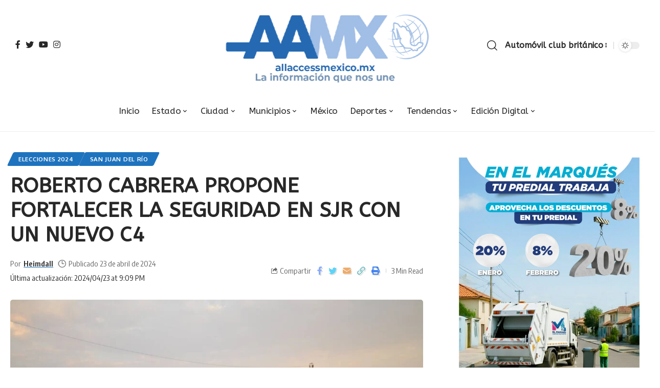

--- FILE ---
content_type: text/html; charset=UTF-8
request_url: https://allaccessmexico.mx/roberto-cabrera-propone-fortalecer-la-seguridad-en-sjr-con-un-nuevo-c4/
body_size: 29749
content:
<!DOCTYPE html>
<html lang="es">
<head>
    <meta charset="UTF-8">
    <meta http-equiv="X-UA-Compatible" content="IE=edge">
    <meta name="viewport" content="width=device-width, initial-scale=1">
    <link rel="profile" href="https://gmpg.org/xfn/11">
	<title>ROBERTO CABRERA PROPONE FORTALECER LA SEGURIDAD EN SJR CON UN NUEVO C4 &#8211; All Access México</title>
<meta name='robots' content='max-image-preview:large' />
<link rel="preconnect" href="https://fonts.gstatic.com" crossorigin><link rel="preload" as="style" onload="this.onload=null;this.rel='stylesheet'" id="rb-preload-gfonts" href="https://fonts.googleapis.com/css?family=ABeeZee%3A400%2C400italic%2C%7COxygen%3A400%2C700%7CEncode+Sans+Condensed%3A400%2C500%2C600%2C700%2C800&amp;display=swap" crossorigin><noscript><link rel="stylesheet" href="https://fonts.googleapis.com/css?family=ABeeZee%3A400%2C400italic%2C%7COxygen%3A400%2C700%7CEncode+Sans+Condensed%3A400%2C500%2C600%2C700%2C800&amp;display=swap"></noscript><link rel='dns-prefetch' href='//www.googletagmanager.com' />
<link rel="alternate" type="application/rss+xml" title="All Access México &raquo; Feed" href="https://allaccessmexico.mx/feed/" />
<link rel="alternate" title="oEmbed (JSON)" type="application/json+oembed" href="https://allaccessmexico.mx/wp-json/oembed/1.0/embed?url=https%3A%2F%2Fallaccessmexico.mx%2Froberto-cabrera-propone-fortalecer-la-seguridad-en-sjr-con-un-nuevo-c4%2F" />
<link rel="alternate" title="oEmbed (XML)" type="text/xml+oembed" href="https://allaccessmexico.mx/wp-json/oembed/1.0/embed?url=https%3A%2F%2Fallaccessmexico.mx%2Froberto-cabrera-propone-fortalecer-la-seguridad-en-sjr-con-un-nuevo-c4%2F&#038;format=xml" />
<script type="application/ld+json">{"@context":"https://schema.org","@type":"Organization","legalName":"All Access M\u00e9xico","url":"https://allaccessmexico.mx/","sameAs":["https://www.facebook.com/ALLACCESSMEXIC0","https://twitter.com/ALLACCESSMEXIC0","https://www.instagram.com/allaccessmexico/","https://www.youtube.com/@ALLACCESSMEXICO./videos"]}</script>
<style id='wp-img-auto-sizes-contain-inline-css'>
img:is([sizes=auto i],[sizes^="auto," i]){contain-intrinsic-size:3000px 1500px}
/*# sourceURL=wp-img-auto-sizes-contain-inline-css */
</style>

<style id='wp-emoji-styles-inline-css'>

	img.wp-smiley, img.emoji {
		display: inline !important;
		border: none !important;
		box-shadow: none !important;
		height: 1em !important;
		width: 1em !important;
		margin: 0 0.07em !important;
		vertical-align: -0.1em !important;
		background: none !important;
		padding: 0 !important;
	}
/*# sourceURL=wp-emoji-styles-inline-css */
</style>
<link rel='stylesheet' id='wp-block-library-css' href='https://allaccessmexico.mx/wp-includes/css/dist/block-library/style.min.css?ver=6.9' media='all' />
<style id='classic-theme-styles-inline-css'>
/*! This file is auto-generated */
.wp-block-button__link{color:#fff;background-color:#32373c;border-radius:9999px;box-shadow:none;text-decoration:none;padding:calc(.667em + 2px) calc(1.333em + 2px);font-size:1.125em}.wp-block-file__button{background:#32373c;color:#fff;text-decoration:none}
/*# sourceURL=/wp-includes/css/classic-themes.min.css */
</style>
<style id='global-styles-inline-css'>
:root{--wp--preset--aspect-ratio--square: 1;--wp--preset--aspect-ratio--4-3: 4/3;--wp--preset--aspect-ratio--3-4: 3/4;--wp--preset--aspect-ratio--3-2: 3/2;--wp--preset--aspect-ratio--2-3: 2/3;--wp--preset--aspect-ratio--16-9: 16/9;--wp--preset--aspect-ratio--9-16: 9/16;--wp--preset--color--black: #000000;--wp--preset--color--cyan-bluish-gray: #abb8c3;--wp--preset--color--white: #ffffff;--wp--preset--color--pale-pink: #f78da7;--wp--preset--color--vivid-red: #cf2e2e;--wp--preset--color--luminous-vivid-orange: #ff6900;--wp--preset--color--luminous-vivid-amber: #fcb900;--wp--preset--color--light-green-cyan: #7bdcb5;--wp--preset--color--vivid-green-cyan: #00d084;--wp--preset--color--pale-cyan-blue: #8ed1fc;--wp--preset--color--vivid-cyan-blue: #0693e3;--wp--preset--color--vivid-purple: #9b51e0;--wp--preset--gradient--vivid-cyan-blue-to-vivid-purple: linear-gradient(135deg,rgb(6,147,227) 0%,rgb(155,81,224) 100%);--wp--preset--gradient--light-green-cyan-to-vivid-green-cyan: linear-gradient(135deg,rgb(122,220,180) 0%,rgb(0,208,130) 100%);--wp--preset--gradient--luminous-vivid-amber-to-luminous-vivid-orange: linear-gradient(135deg,rgb(252,185,0) 0%,rgb(255,105,0) 100%);--wp--preset--gradient--luminous-vivid-orange-to-vivid-red: linear-gradient(135deg,rgb(255,105,0) 0%,rgb(207,46,46) 100%);--wp--preset--gradient--very-light-gray-to-cyan-bluish-gray: linear-gradient(135deg,rgb(238,238,238) 0%,rgb(169,184,195) 100%);--wp--preset--gradient--cool-to-warm-spectrum: linear-gradient(135deg,rgb(74,234,220) 0%,rgb(151,120,209) 20%,rgb(207,42,186) 40%,rgb(238,44,130) 60%,rgb(251,105,98) 80%,rgb(254,248,76) 100%);--wp--preset--gradient--blush-light-purple: linear-gradient(135deg,rgb(255,206,236) 0%,rgb(152,150,240) 100%);--wp--preset--gradient--blush-bordeaux: linear-gradient(135deg,rgb(254,205,165) 0%,rgb(254,45,45) 50%,rgb(107,0,62) 100%);--wp--preset--gradient--luminous-dusk: linear-gradient(135deg,rgb(255,203,112) 0%,rgb(199,81,192) 50%,rgb(65,88,208) 100%);--wp--preset--gradient--pale-ocean: linear-gradient(135deg,rgb(255,245,203) 0%,rgb(182,227,212) 50%,rgb(51,167,181) 100%);--wp--preset--gradient--electric-grass: linear-gradient(135deg,rgb(202,248,128) 0%,rgb(113,206,126) 100%);--wp--preset--gradient--midnight: linear-gradient(135deg,rgb(2,3,129) 0%,rgb(40,116,252) 100%);--wp--preset--font-size--small: 13px;--wp--preset--font-size--medium: 20px;--wp--preset--font-size--large: 36px;--wp--preset--font-size--x-large: 42px;--wp--preset--spacing--20: 0.44rem;--wp--preset--spacing--30: 0.67rem;--wp--preset--spacing--40: 1rem;--wp--preset--spacing--50: 1.5rem;--wp--preset--spacing--60: 2.25rem;--wp--preset--spacing--70: 3.38rem;--wp--preset--spacing--80: 5.06rem;--wp--preset--shadow--natural: 6px 6px 9px rgba(0, 0, 0, 0.2);--wp--preset--shadow--deep: 12px 12px 50px rgba(0, 0, 0, 0.4);--wp--preset--shadow--sharp: 6px 6px 0px rgba(0, 0, 0, 0.2);--wp--preset--shadow--outlined: 6px 6px 0px -3px rgb(255, 255, 255), 6px 6px rgb(0, 0, 0);--wp--preset--shadow--crisp: 6px 6px 0px rgb(0, 0, 0);}:where(.is-layout-flex){gap: 0.5em;}:where(.is-layout-grid){gap: 0.5em;}body .is-layout-flex{display: flex;}.is-layout-flex{flex-wrap: wrap;align-items: center;}.is-layout-flex > :is(*, div){margin: 0;}body .is-layout-grid{display: grid;}.is-layout-grid > :is(*, div){margin: 0;}:where(.wp-block-columns.is-layout-flex){gap: 2em;}:where(.wp-block-columns.is-layout-grid){gap: 2em;}:where(.wp-block-post-template.is-layout-flex){gap: 1.25em;}:where(.wp-block-post-template.is-layout-grid){gap: 1.25em;}.has-black-color{color: var(--wp--preset--color--black) !important;}.has-cyan-bluish-gray-color{color: var(--wp--preset--color--cyan-bluish-gray) !important;}.has-white-color{color: var(--wp--preset--color--white) !important;}.has-pale-pink-color{color: var(--wp--preset--color--pale-pink) !important;}.has-vivid-red-color{color: var(--wp--preset--color--vivid-red) !important;}.has-luminous-vivid-orange-color{color: var(--wp--preset--color--luminous-vivid-orange) !important;}.has-luminous-vivid-amber-color{color: var(--wp--preset--color--luminous-vivid-amber) !important;}.has-light-green-cyan-color{color: var(--wp--preset--color--light-green-cyan) !important;}.has-vivid-green-cyan-color{color: var(--wp--preset--color--vivid-green-cyan) !important;}.has-pale-cyan-blue-color{color: var(--wp--preset--color--pale-cyan-blue) !important;}.has-vivid-cyan-blue-color{color: var(--wp--preset--color--vivid-cyan-blue) !important;}.has-vivid-purple-color{color: var(--wp--preset--color--vivid-purple) !important;}.has-black-background-color{background-color: var(--wp--preset--color--black) !important;}.has-cyan-bluish-gray-background-color{background-color: var(--wp--preset--color--cyan-bluish-gray) !important;}.has-white-background-color{background-color: var(--wp--preset--color--white) !important;}.has-pale-pink-background-color{background-color: var(--wp--preset--color--pale-pink) !important;}.has-vivid-red-background-color{background-color: var(--wp--preset--color--vivid-red) !important;}.has-luminous-vivid-orange-background-color{background-color: var(--wp--preset--color--luminous-vivid-orange) !important;}.has-luminous-vivid-amber-background-color{background-color: var(--wp--preset--color--luminous-vivid-amber) !important;}.has-light-green-cyan-background-color{background-color: var(--wp--preset--color--light-green-cyan) !important;}.has-vivid-green-cyan-background-color{background-color: var(--wp--preset--color--vivid-green-cyan) !important;}.has-pale-cyan-blue-background-color{background-color: var(--wp--preset--color--pale-cyan-blue) !important;}.has-vivid-cyan-blue-background-color{background-color: var(--wp--preset--color--vivid-cyan-blue) !important;}.has-vivid-purple-background-color{background-color: var(--wp--preset--color--vivid-purple) !important;}.has-black-border-color{border-color: var(--wp--preset--color--black) !important;}.has-cyan-bluish-gray-border-color{border-color: var(--wp--preset--color--cyan-bluish-gray) !important;}.has-white-border-color{border-color: var(--wp--preset--color--white) !important;}.has-pale-pink-border-color{border-color: var(--wp--preset--color--pale-pink) !important;}.has-vivid-red-border-color{border-color: var(--wp--preset--color--vivid-red) !important;}.has-luminous-vivid-orange-border-color{border-color: var(--wp--preset--color--luminous-vivid-orange) !important;}.has-luminous-vivid-amber-border-color{border-color: var(--wp--preset--color--luminous-vivid-amber) !important;}.has-light-green-cyan-border-color{border-color: var(--wp--preset--color--light-green-cyan) !important;}.has-vivid-green-cyan-border-color{border-color: var(--wp--preset--color--vivid-green-cyan) !important;}.has-pale-cyan-blue-border-color{border-color: var(--wp--preset--color--pale-cyan-blue) !important;}.has-vivid-cyan-blue-border-color{border-color: var(--wp--preset--color--vivid-cyan-blue) !important;}.has-vivid-purple-border-color{border-color: var(--wp--preset--color--vivid-purple) !important;}.has-vivid-cyan-blue-to-vivid-purple-gradient-background{background: var(--wp--preset--gradient--vivid-cyan-blue-to-vivid-purple) !important;}.has-light-green-cyan-to-vivid-green-cyan-gradient-background{background: var(--wp--preset--gradient--light-green-cyan-to-vivid-green-cyan) !important;}.has-luminous-vivid-amber-to-luminous-vivid-orange-gradient-background{background: var(--wp--preset--gradient--luminous-vivid-amber-to-luminous-vivid-orange) !important;}.has-luminous-vivid-orange-to-vivid-red-gradient-background{background: var(--wp--preset--gradient--luminous-vivid-orange-to-vivid-red) !important;}.has-very-light-gray-to-cyan-bluish-gray-gradient-background{background: var(--wp--preset--gradient--very-light-gray-to-cyan-bluish-gray) !important;}.has-cool-to-warm-spectrum-gradient-background{background: var(--wp--preset--gradient--cool-to-warm-spectrum) !important;}.has-blush-light-purple-gradient-background{background: var(--wp--preset--gradient--blush-light-purple) !important;}.has-blush-bordeaux-gradient-background{background: var(--wp--preset--gradient--blush-bordeaux) !important;}.has-luminous-dusk-gradient-background{background: var(--wp--preset--gradient--luminous-dusk) !important;}.has-pale-ocean-gradient-background{background: var(--wp--preset--gradient--pale-ocean) !important;}.has-electric-grass-gradient-background{background: var(--wp--preset--gradient--electric-grass) !important;}.has-midnight-gradient-background{background: var(--wp--preset--gradient--midnight) !important;}.has-small-font-size{font-size: var(--wp--preset--font-size--small) !important;}.has-medium-font-size{font-size: var(--wp--preset--font-size--medium) !important;}.has-large-font-size{font-size: var(--wp--preset--font-size--large) !important;}.has-x-large-font-size{font-size: var(--wp--preset--font-size--x-large) !important;}
:where(.wp-block-post-template.is-layout-flex){gap: 1.25em;}:where(.wp-block-post-template.is-layout-grid){gap: 1.25em;}
:where(.wp-block-term-template.is-layout-flex){gap: 1.25em;}:where(.wp-block-term-template.is-layout-grid){gap: 1.25em;}
:where(.wp-block-columns.is-layout-flex){gap: 2em;}:where(.wp-block-columns.is-layout-grid){gap: 2em;}
:root :where(.wp-block-pullquote){font-size: 1.5em;line-height: 1.6;}
/*# sourceURL=global-styles-inline-css */
</style>

<link rel='stylesheet' id='foxiz-main-css' href='https://allaccessmexico.mx/wp-content/themes/foxiz/assets/css/main.css?ver=1.6.3' media='all' />
<link rel='stylesheet' id='foxiz-print-css' href='https://allaccessmexico.mx/wp-content/themes/foxiz/assets/css/print.css?ver=1.6.3' media='all' />
<link rel='stylesheet' id='foxiz-style-css' href='https://allaccessmexico.mx/wp-content/themes/foxiz/style.css?ver=1.6.3' media='all' />
<style id='foxiz-style-inline-css'>
:root {--body-family:ABeeZee;--h1-family:ABeeZee;--h2-family:ABeeZee;--h3-family:ABeeZee;--h4-family:ABeeZee;--h5-family:ABeeZee;--menu-family:ABeeZee;--menu-fweight:400;--menu-transform:capitalize;}:root {--g-color :#1e73be;--g-color-90 :#1e73bee6;}[data-theme="dark"], .light-scheme {--g-color :#1e73be;--g-color-90 :#1e73bee6;}[data-theme="dark"].is-hd-4 {--nav-bg: #191c20;--nav-bg-from: #191c20;--nav-bg-to: #191c20;}.is-hd-5, body.is-hd-5:not(.sticky-on) {--nav-height :80px;--hd5-logo-height :150px;}[data-theme="dark"].is-hd-5, [data-theme="dark"].is-hd-5:not(.sticky-on) {--nav-bg: #191c20;--nav-bg-from: #191c20;--nav-bg-to: #191c20;}:root {--max-width-wo-sb : 860px;--hyperlink-line-color :var(--g-color);}.search-header:before { background-repeat : no-repeat;background-size : cover;background-attachment : scroll;background-position : center center;}[data-theme="dark"] .search-header:before { background-repeat : no-repeat;background-size : cover;background-attachment : scroll;background-position : center center;}.footer-has-bg { background-color : #9fbee5;}[data-theme="dark"] .footer-has-bg { background-color : #16181c;}#amp-mobile-version-switcher { display: none; }
/*# sourceURL=foxiz-style-inline-css */
</style>
<script src="https://allaccessmexico.mx/wp-includes/js/jquery/jquery.min.js?ver=3.7.1" id="jquery-core-js"></script>
<script src="https://allaccessmexico.mx/wp-includes/js/jquery/jquery-migrate.min.js?ver=3.4.1" id="jquery-migrate-js"></script>

<!-- Fragmento de código de la etiqueta de Google (gtag.js) añadida por Site Kit -->
<!-- Fragmento de código de Google Analytics añadido por Site Kit -->
<script src="https://www.googletagmanager.com/gtag/js?id=GT-NCH9KPW" id="google_gtagjs-js" async></script>
<script id="google_gtagjs-js-after">
window.dataLayer = window.dataLayer || [];function gtag(){dataLayer.push(arguments);}
gtag("set","linker",{"domains":["allaccessmexico.mx"]});
gtag("js", new Date());
gtag("set", "developer_id.dZTNiMT", true);
gtag("config", "GT-NCH9KPW");
//# sourceURL=google_gtagjs-js-after
</script>
<script src="https://allaccessmexico.mx/wp-content/themes/foxiz/assets/js/highlight-share.js?ver=1" id="highlight-share-js"></script>
<link rel="https://api.w.org/" href="https://allaccessmexico.mx/wp-json/" /><link rel="alternate" title="JSON" type="application/json" href="https://allaccessmexico.mx/wp-json/wp/v2/posts/86483" /><link rel="EditURI" type="application/rsd+xml" title="RSD" href="https://allaccessmexico.mx/xmlrpc.php?rsd" />
<meta name="generator" content="WordPress 6.9" />
<link rel="canonical" href="https://allaccessmexico.mx/roberto-cabrera-propone-fortalecer-la-seguridad-en-sjr-con-un-nuevo-c4/" />
<link rel='shortlink' href='https://allaccessmexico.mx/?p=86483' />
<meta name="generator" content="Site Kit by Google 1.168.0" />
<!-- Metaetiquetas de Google AdSense añadidas por Site Kit -->
<meta name="google-adsense-platform-account" content="ca-host-pub-2644536267352236">
<meta name="google-adsense-platform-domain" content="sitekit.withgoogle.com">
<!-- Acabar con las metaetiquetas de Google AdSense añadidas por Site Kit -->
<meta name="generator" content="Elementor 3.33.6; features: e_font_icon_svg, additional_custom_breakpoints; settings: css_print_method-external, google_font-enabled, font_display-swap">
<script type="application/ld+json">{"@context":"https://schema.org","@type":"WebSite","@id":"https://allaccessmexico.mx/#website","url":"https://allaccessmexico.mx/","name":"All Access M\u00e9xico","potentialAction":{"@type":"SearchAction","target":"https://allaccessmexico.mx/?s={search_term_string}","query-input":"required name=search_term_string"}}</script>
			<style>
				.e-con.e-parent:nth-of-type(n+4):not(.e-lazyloaded):not(.e-no-lazyload),
				.e-con.e-parent:nth-of-type(n+4):not(.e-lazyloaded):not(.e-no-lazyload) * {
					background-image: none !important;
				}
				@media screen and (max-height: 1024px) {
					.e-con.e-parent:nth-of-type(n+3):not(.e-lazyloaded):not(.e-no-lazyload),
					.e-con.e-parent:nth-of-type(n+3):not(.e-lazyloaded):not(.e-no-lazyload) * {
						background-image: none !important;
					}
				}
				@media screen and (max-height: 640px) {
					.e-con.e-parent:nth-of-type(n+2):not(.e-lazyloaded):not(.e-no-lazyload),
					.e-con.e-parent:nth-of-type(n+2):not(.e-lazyloaded):not(.e-no-lazyload) * {
						background-image: none !important;
					}
				}
			</style>
			            <meta property="og:title" content="ROBERTO CABRERA PROPONE FORTALECER LA SEGURIDAD EN SJR CON UN NUEVO C4"/>
            <meta property="og:url" content="https://allaccessmexico.mx/roberto-cabrera-propone-fortalecer-la-seguridad-en-sjr-con-un-nuevo-c4/"/>
            <meta property="og:site_name" content="All Access México"/>
			                <meta property="og:image" content="https://allaccessmexico.mx/wp-content/uploads/2024/04/PHOTO-2024-04-23-20-35-50-2.jpg"/>
						                <meta property="og:type" content="article"/>
                <meta property="article:published_time" content="2024-04-24T03:09:08+00:00"/>
                <meta property="article:modified_time" content="2024-04-24T03:09:09+00:00"/>
                <meta name="author" content="Heimdall"/>
                <meta name="twitter:card" content="summary_large_image"/>
                <meta name="twitter:creator" content="@All Access México"/>
                <meta name="twitter:label1" content="Written by"/>
                <meta name="twitter:data1" content="Heimdall"/>
				                <meta name="twitter:label2" content="Est. reading time"/>
                <meta name="twitter:data2" content="3 minutes"/>
			<link rel="icon" href="https://allaccessmexico.mx/wp-content/uploads/2023/12/cropped-cropped-pARA-PORTADA-32x32.png" sizes="32x32" />
<link rel="icon" href="https://allaccessmexico.mx/wp-content/uploads/2023/12/cropped-cropped-pARA-PORTADA-192x192.png" sizes="192x192" />
<link rel="apple-touch-icon" href="https://allaccessmexico.mx/wp-content/uploads/2023/12/cropped-cropped-pARA-PORTADA-180x180.png" />
<meta name="msapplication-TileImage" content="https://allaccessmexico.mx/wp-content/uploads/2023/12/cropped-cropped-pARA-PORTADA-270x270.png" />
</head>
<body class="wp-singular post-template-default single single-post postid-86483 single-format-standard wp-custom-logo wp-embed-responsive wp-theme-foxiz elementor-default elementor-kit-80593 menu-ani-1 hover-ani-1 is-rm-1 wc-res-list is-hd-5 is-standard-8 is-backtop is-mstick is-smart-sticky yes-tstick top-spacing sync-bookmarks" data-theme="default">
<div class="site-outer">
	        <header id="site-header" class="header-wrap rb-section header-5 header-fw style-border has-quick-menu">
			        <div class="reading-indicator"><span id="reading-progress"></span></div>
		            <div class="logo-sec">
                <div class="logo-sec-inner rb-container edge-padding">
                    <div class="logo-sec-left">
						            <div class="header-social-list wnav-holder"><a class="social-link-facebook" data-title="Facebook" href="https://www.facebook.com/ALLACCESSMEXIC0" target="_blank" rel="noopener nofollow"><i class="rbi rbi-facebook"></i></a><a class="social-link-twitter" data-title="Twitter" href="https://twitter.com/ALLACCESSMEXIC0" target="_blank" rel="noopener nofollow"><i class="rbi rbi-twitter"></i></a><a class="social-link-youtube" data-title="YouTube" href="https://www.youtube.com/@ALLACCESSMEXICO./videos" target="_blank" rel="noopener nofollow"><i class="rbi rbi-youtube"></i></a><a class="social-link-instagram" data-title="Instagram" href="https://www.instagram.com/allaccessmexico/" target="_blank" rel="noopener nofollow"><i class="rbi rbi-instagram"></i></a></div>
		                    </div>
                    <div class="logo-sec-center">        <div class="logo-wrap is-image-logo site-branding">
            <a href="https://allaccessmexico.mx/" class="logo" title="All Access México">
				<img fetchpriority="high" class="logo-default" data-mode="default" height="295" width="813" src="https://allaccessmexico.mx/wp-content/uploads/2024/01/Recurso-1.png" srcset="https://allaccessmexico.mx/wp-content/uploads/2024/01/Recurso-1.png 1x,https://allaccessmexico.mx/wp-content/uploads/2024/01/Recurso-1.png 2x" alt="All Access México"><img class="logo-dark" data-mode="dark" height="295" width="813" src="https://allaccessmexico.mx/wp-content/uploads/2024/01/Recurso-1.png" srcset="https://allaccessmexico.mx/wp-content/uploads/2024/01/Recurso-1.png 1x,https://allaccessmexico.mx/wp-content/uploads/2024/01/Recurso-1.png 2x" alt="All Access México">            </a>
        </div>
		</div>
                    <div class="logo-sec-right">
                        <div class="navbar-right">
							        <div class="wnav-holder w-header-search header-dropdown-outer">
            <a href="#" data-title="Buscar" class="icon-holder header-element search-btn search-trigger">
				<i class="rbi rbi-search wnav-icon"></i>            </a>
			                <div class="header-dropdown">
                    <div class="header-search-form">
						        <form method="get" action="https://allaccessmexico.mx/" class="rb-search-form">
            <div class="search-form-inner">
				                    <span class="search-icon"><i class="rbi rbi-search"></i></span>
				                <span class="search-text"><input type="text" class="field" placeholder="Search Headlines, News..." value="" name="s"/></span>
                <span class="rb-search-submit"><input type="submit" value="Buscar"/>                        <i class="rbi rbi-cright"></i></span>
            </div>
        </form>
							                    </div>
                </div>
			        </div>
		        <div class="wnav-holder font-resizer">
            <a href="#" class="font-resizer-trigger" data-title="Resizer"><strong>Automóvil club británico</strong></a>
        </div>
		        <div class="dark-mode-toggle-wrap">
            <div class="dark-mode-toggle">
                <span class="dark-mode-slide">
                    <i class="dark-mode-slide-btn mode-icon-dark" data-title="Cambiar a luz"><svg class="svg-icon svg-mode-dark" aria-hidden="true" role="img" focusable="false" xmlns="http://www.w3.org/2000/svg" viewBox="0 0 512 512"><path fill="currentColor" d="M507.681,209.011c-1.297-6.991-7.324-12.111-14.433-12.262c-7.104-0.122-13.347,4.711-14.936,11.643 c-15.26,66.497-73.643,112.94-141.978,112.94c-80.321,0-145.667-65.346-145.667-145.666c0-68.335,46.443-126.718,112.942-141.976 c6.93-1.59,11.791-7.826,11.643-14.934c-0.149-7.108-5.269-13.136-12.259-14.434C287.546,1.454,271.735,0,256,0 C187.62,0,123.333,26.629,74.98,74.981C26.628,123.333,0,187.62,0,256s26.628,132.667,74.98,181.019 C123.333,485.371,187.62,512,256,512s132.667-26.629,181.02-74.981C485.372,388.667,512,324.38,512,256 C512,240.278,510.546,224.469,507.681,209.011z" /></svg></i>
                    <i class="dark-mode-slide-btn mode-icon-default" data-title="Switch to Dark"><svg class="svg-icon svg-mode-light" aria-hidden="true" role="img" focusable="false" xmlns="http://www.w3.org/2000/svg" viewBox="0 0 232.447 232.447"><path fill="currentColor" d="M116.211,194.8c-4.143,0-7.5,3.357-7.5,7.5v22.643c0,4.143,3.357,7.5,7.5,7.5s7.5-3.357,7.5-7.5V202.3 C123.711,198.157,120.354,194.8,116.211,194.8z" /><path fill="currentColor" d="M116.211,37.645c4.143,0,7.5-3.357,7.5-7.5V7.505c0-4.143-3.357-7.5-7.5-7.5s-7.5,3.357-7.5,7.5v22.641 C108.711,34.288,112.068,37.645,116.211,37.645z" /><path fill="currentColor" d="M50.054,171.78l-16.016,16.008c-2.93,2.929-2.931,7.677-0.003,10.606c1.465,1.466,3.385,2.198,5.305,2.198 c1.919,0,3.838-0.731,5.302-2.195l16.016-16.008c2.93-2.929,2.931-7.677,0.003-10.606C57.731,168.852,52.982,168.851,50.054,171.78 z" /><path fill="currentColor" d="M177.083,62.852c1.919,0,3.838-0.731,5.302-2.195L198.4,44.649c2.93-2.929,2.931-7.677,0.003-10.606 c-2.93-2.932-7.679-2.931-10.607-0.003l-16.016,16.008c-2.93,2.929-2.931,7.677-0.003,10.607 C173.243,62.12,175.163,62.852,177.083,62.852z" /><path fill="currentColor" d="M37.645,116.224c0-4.143-3.357-7.5-7.5-7.5H7.5c-4.143,0-7.5,3.357-7.5,7.5s3.357,7.5,7.5,7.5h22.645 C34.287,123.724,37.645,120.366,37.645,116.224z" /><path fill="currentColor" d="M224.947,108.724h-22.652c-4.143,0-7.5,3.357-7.5,7.5s3.357,7.5,7.5,7.5h22.652c4.143,0,7.5-3.357,7.5-7.5 S229.09,108.724,224.947,108.724z" /><path fill="currentColor" d="M50.052,60.655c1.465,1.465,3.384,2.197,5.304,2.197c1.919,0,3.839-0.732,5.303-2.196c2.93-2.929,2.93-7.678,0.001-10.606 L44.652,34.042c-2.93-2.93-7.679-2.929-10.606-0.001c-2.93,2.929-2.93,7.678-0.001,10.606L50.052,60.655z" /><path fill="currentColor" d="M182.395,171.782c-2.93-2.929-7.679-2.93-10.606-0.001c-2.93,2.929-2.93,7.678-0.001,10.607l16.007,16.008 c1.465,1.465,3.384,2.197,5.304,2.197c1.919,0,3.839-0.732,5.303-2.196c2.93-2.929,2.93-7.678,0.001-10.607L182.395,171.782z" /><path fill="currentColor" d="M116.22,48.7c-37.232,0-67.523,30.291-67.523,67.523s30.291,67.523,67.523,67.523s67.522-30.291,67.522-67.523 S153.452,48.7,116.22,48.7z M116.22,168.747c-28.962,0-52.523-23.561-52.523-52.523S87.258,63.7,116.22,63.7 c28.961,0,52.522,23.562,52.522,52.523S145.181,168.747,116.22,168.747z" /></svg></i>
                </span>
            </div>
        </div>
		                        </div>
                    </div>
                </div>
            </div>
            <div id="navbar-outer" class="navbar-outer">
                <div id="sticky-holder" class="sticky-holder">
                    <div class="navbar-wrap">
                        <div class="rb-container edge-padding">
                            <div class="navbar-inner">
                                <div class="navbar-center">
									        <nav id="site-navigation" class="main-menu-wrap" aria-label="main menu"><ul id="menu-main-1" class="main-menu rb-menu large-menu" itemscope itemtype="https://www.schema.org/SiteNavigationElement"><li class="menu-item menu-item-type-custom menu-item-object-custom menu-item-home menu-item-80301"><a href="https://allaccessmexico.mx"><span>Inicio</span></a></li>
<li class="menu-item menu-item-type-taxonomy menu-item-object-category menu-item-80287 menu-item-has-children menu-has-child-mega is-child-wide"><a href="https://allaccessmexico.mx/category/estado/"><span>Estado</span></a><div class="mega-dropdown is-mega-category"><div class="rb-container edge-padding"><div class="mega-dropdown-inner"><div class="mega-header mega-header-fw"><span class="h4">Estado</span><a class="mega-link is-meta" href="https://allaccessmexico.mx/category/estado/"><span>Mostrar más</span><i class="rbi rbi-cright"></i></a></div><div id="mega-listing-80287" class="block-wrap block-small block-grid block-grid-small-1 rb-columns rb-col-5 is-gap-10"><div class="block-inner">        <div class="p-wrap p-grid p-grid-small-1" data-pid="123622">
	            <div class="feat-holder overlay-text">
				        <div class="p-featured">
			        <a class="p-flink" href="https://allaccessmexico.mx/lanzan-reclutamiento-policial-en-el-marques-con-modulos-itinerantes-en-comunidades/" title="Lanzan reclutamiento policial en El Marqués con módulos itinerantes en comunidades">
			<img width="330" height="220" src="https://allaccessmexico.mx/wp-content/uploads/2026/01/12-16-330x220.jpg" class="featured-img wp-post-image" alt="" decoding="async" />        </a>
		        </div>
	            </div>
		        <div class="p-content">
			<span class="entry-title h4">        <a class="p-url" href="https://allaccessmexico.mx/lanzan-reclutamiento-policial-en-el-marques-con-modulos-itinerantes-en-comunidades/" rel="bookmark">Lanzan reclutamiento policial en El Marqués con módulos itinerantes en comunidades</a></span>            <div class="p-meta">
                <div class="meta-inner is-meta">
					<span class="meta-el meta-date">
		<i class="rbi rbi-clock"></i>            <time class="date published" datetime="2026-01-21T21:39:01-06:00">21 de enero de 2026</time>
		        </span>
		                </div>
				            </div>
		        </div>
		        </div>
	        <div class="p-wrap p-grid p-grid-small-1" data-pid="123616">
	            <div class="feat-holder overlay-text">
				        <div class="p-featured">
			        <a class="p-flink" href="https://allaccessmexico.mx/alcalde-de-corregidora-participa-en-inauguracion-del-pabellon-mexico-en-madrid/" title="Alcalde de Corregidora participa en inauguración del Pabellón México en Madrid">
			<img loading="lazy" width="330" height="220" src="https://allaccessmexico.mx/wp-content/uploads/2026/01/11-16-330x220.jpg" class="featured-img wp-post-image" alt="" decoding="async" />        </a>
		        </div>
	            </div>
		        <div class="p-content">
			<span class="entry-title h4">        <a class="p-url" href="https://allaccessmexico.mx/alcalde-de-corregidora-participa-en-inauguracion-del-pabellon-mexico-en-madrid/" rel="bookmark">Alcalde de Corregidora participa en inauguración del Pabellón México en Madrid</a></span>            <div class="p-meta">
                <div class="meta-inner is-meta">
					<span class="meta-el meta-date">
		<i class="rbi rbi-clock"></i>            <time class="date published" datetime="2026-01-21T21:35:57-06:00">21 de enero de 2026</time>
		        </span>
		                </div>
				            </div>
		        </div>
		        </div>
	        <div class="p-wrap p-grid p-grid-small-1" data-pid="123613">
	            <div class="feat-holder overlay-text">
				        <div class="p-featured">
			        <a class="p-flink" href="https://allaccessmexico.mx/santa-rosa-jauregui-estrenara-el-foro-queretaro-como-nuevo-centro-de-espectaculos/" title="Santa Rosa Jáuregui estrenará el Foro Querétaro como nuevo centro de espectáculos">
			<img loading="lazy" width="330" height="220" src="https://allaccessmexico.mx/wp-content/uploads/2026/01/10-16-330x220.jpg" class="featured-img wp-post-image" alt="" decoding="async" />        </a>
		        </div>
	            </div>
		        <div class="p-content">
			<span class="entry-title h4">        <a class="p-url" href="https://allaccessmexico.mx/santa-rosa-jauregui-estrenara-el-foro-queretaro-como-nuevo-centro-de-espectaculos/" rel="bookmark">Santa Rosa Jáuregui estrenará el Foro Querétaro como nuevo centro de espectáculos</a></span>            <div class="p-meta">
                <div class="meta-inner is-meta">
					<span class="meta-el meta-date">
		<i class="rbi rbi-clock"></i>            <time class="date published" datetime="2026-01-21T21:34:18-06:00">21 de enero de 2026</time>
		        </span>
		                </div>
				            </div>
		        </div>
		        </div>
	        <div class="p-wrap p-grid p-grid-small-1" data-pid="123609">
	            <div class="feat-holder overlay-text">
				        <div class="p-featured">
			        <a class="p-flink" href="https://allaccessmexico.mx/uteq-lanza-sorteo-para-apoyar-a-la-educacion-y-al-talento-universitario/" title="UTEQ lanza sorteo para apoyar a la educación y al talento universitario">
			<img loading="lazy" width="330" height="220" src="https://allaccessmexico.mx/wp-content/uploads/2026/01/9.2-330x220.jpg" class="featured-img wp-post-image" alt="" decoding="async" />        </a>
		        </div>
	            </div>
		        <div class="p-content">
			<span class="entry-title h4">        <a class="p-url" href="https://allaccessmexico.mx/uteq-lanza-sorteo-para-apoyar-a-la-educacion-y-al-talento-universitario/" rel="bookmark">UTEQ lanza sorteo para apoyar a la educación y al talento universitario</a></span>            <div class="p-meta">
                <div class="meta-inner is-meta">
					<span class="meta-el meta-date">
		<i class="rbi rbi-clock"></i>            <time class="date published" datetime="2026-01-21T21:30:29-06:00">21 de enero de 2026</time>
		        </span>
		                </div>
				            </div>
		        </div>
		        </div>
	        <div class="p-wrap p-grid p-grid-small-1" data-pid="123606">
	            <div class="feat-holder overlay-text">
				        <div class="p-featured">
			        <a class="p-flink" href="https://allaccessmexico.mx/emite-cofepris-aviso-de-riesgo-sobre-la-adulteracion-de-producto-zenplex-tabletas-de-10-mg/" title="Emite COFEPRIS Aviso de Riesgo sobre la adulteración de producto Zenplex tabletas de 10 mg">
			<img loading="lazy" width="330" height="220" src="https://allaccessmexico.mx/wp-content/uploads/2026/01/8-15-330x220.jpg" class="featured-img wp-post-image" alt="" decoding="async" />        </a>
		        </div>
	            </div>
		        <div class="p-content">
			<span class="entry-title h4">        <a class="p-url" href="https://allaccessmexico.mx/emite-cofepris-aviso-de-riesgo-sobre-la-adulteracion-de-producto-zenplex-tabletas-de-10-mg/" rel="bookmark">Emite COFEPRIS Aviso de Riesgo sobre la adulteración de producto Zenplex tabletas de 10 mg</a></span>            <div class="p-meta">
                <div class="meta-inner is-meta">
					<span class="meta-el meta-date">
		<i class="rbi rbi-clock"></i>            <time class="date published" datetime="2026-01-21T21:16:49-06:00">21 de enero de 2026</time>
		        </span>
		                </div>
				            </div>
		        </div>
		        </div>
	</div></div></div></div></div></li>
<li class="menu-item menu-item-type-taxonomy menu-item-object-category menu-item-80280 menu-item-has-children menu-has-child-mega is-child-wide"><a href="https://allaccessmexico.mx/category/ciudad/"><span>Ciudad</span></a><div class="mega-dropdown is-mega-category"><div class="rb-container edge-padding"><div class="mega-dropdown-inner"><div class="mega-header mega-header-fw"><span class="h4">Ciudad</span><a class="mega-link is-meta" href="https://allaccessmexico.mx/category/ciudad/"><span>Mostrar más</span><i class="rbi rbi-cright"></i></a></div><div id="mega-listing-80280" class="block-wrap block-small block-grid block-grid-small-1 rb-columns rb-col-5 is-gap-10"><div class="block-inner">        <div class="p-wrap p-grid p-grid-small-1" data-pid="123613">
	            <div class="feat-holder overlay-text">
				        <div class="p-featured">
			        <a class="p-flink" href="https://allaccessmexico.mx/santa-rosa-jauregui-estrenara-el-foro-queretaro-como-nuevo-centro-de-espectaculos/" title="Santa Rosa Jáuregui estrenará el Foro Querétaro como nuevo centro de espectáculos">
			<img loading="lazy" width="330" height="220" src="https://allaccessmexico.mx/wp-content/uploads/2026/01/10-16-330x220.jpg" class="featured-img wp-post-image" alt="" decoding="async" />        </a>
		        </div>
	            </div>
		        <div class="p-content">
			<span class="entry-title h4">        <a class="p-url" href="https://allaccessmexico.mx/santa-rosa-jauregui-estrenara-el-foro-queretaro-como-nuevo-centro-de-espectaculos/" rel="bookmark">Santa Rosa Jáuregui estrenará el Foro Querétaro como nuevo centro de espectáculos</a></span>            <div class="p-meta">
                <div class="meta-inner is-meta">
					<span class="meta-el meta-date">
		<i class="rbi rbi-clock"></i>            <time class="date published" datetime="2026-01-21T21:34:18-06:00">21 de enero de 2026</time>
		        </span>
		                </div>
				            </div>
		        </div>
		        </div>
	        <div class="p-wrap p-grid p-grid-small-1" data-pid="123551">
	            <div class="feat-holder overlay-text">
				        <div class="p-featured">
			        <a class="p-flink" href="https://allaccessmexico.mx/municipio-de-queretaro-y-universidad-real-fortalecen-la-vinculacion-academica-y-laboral/" title="Municipio de Querétaro y Universidad Real fortalecen la vinculación académica y laboral">
			<img loading="lazy" width="330" height="220" src="https://allaccessmexico.mx/wp-content/uploads/2026/01/16-15-330x220.jpg" class="featured-img wp-post-image" alt="" decoding="async" />        </a>
		        </div>
	            </div>
		        <div class="p-content">
			<span class="entry-title h4">        <a class="p-url" href="https://allaccessmexico.mx/municipio-de-queretaro-y-universidad-real-fortalecen-la-vinculacion-academica-y-laboral/" rel="bookmark">Municipio de Querétaro y Universidad Real fortalecen la vinculación académica y laboral</a></span>            <div class="p-meta">
                <div class="meta-inner is-meta">
					<span class="meta-el meta-date">
		<i class="rbi rbi-clock"></i>            <time class="date published" datetime="2026-01-20T19:32:17-06:00">20 de enero de 2026</time>
		        </span>
		                </div>
				            </div>
		        </div>
		        </div>
	        <div class="p-wrap p-grid p-grid-small-1" data-pid="123548">
	            <div class="feat-holder overlay-text">
				        <div class="p-featured">
			        <a class="p-flink" href="https://allaccessmexico.mx/autoridades-coordinan-operativo-vial-ante-arranque-de-obras-del-tren-mexico-queretaro/" title="Autoridades coordinan operativo vial ante arranque de obras del Tren México–Querétaro">
			<img loading="lazy" width="330" height="220" src="https://allaccessmexico.mx/wp-content/uploads/2026/01/15-15-330x220.jpg" class="featured-img wp-post-image" alt="" decoding="async" />        </a>
		        </div>
	            </div>
		        <div class="p-content">
			<span class="entry-title h4">        <a class="p-url" href="https://allaccessmexico.mx/autoridades-coordinan-operativo-vial-ante-arranque-de-obras-del-tren-mexico-queretaro/" rel="bookmark">Autoridades coordinan operativo vial ante arranque de obras del Tren México–Querétaro</a></span>            <div class="p-meta">
                <div class="meta-inner is-meta">
					<span class="meta-el meta-date">
		<i class="rbi rbi-clock"></i>            <time class="date published" datetime="2026-01-20T19:30:49-06:00">20 de enero de 2026</time>
		        </span>
		                </div>
				            </div>
		        </div>
		        </div>
	        <div class="p-wrap p-grid p-grid-small-1" data-pid="123487">
	            <div class="feat-holder overlay-text">
				        <div class="p-featured">
			        <a class="p-flink" href="https://allaccessmexico.mx/felifer-macias-convive-con-ninas-y-ninos-de-centros-de-dia-en-festejo-de-reyes-del-dif-municipal/" title="Felifer Macías convive con niñas y niños de Centros de Día en festejo de Reyes del DIF Municipal">
			<img loading="lazy" width="330" height="220" src="https://allaccessmexico.mx/wp-content/uploads/2026/01/20-14-330x220.jpg" class="featured-img wp-post-image" alt="" decoding="async" />        </a>
		        </div>
	            </div>
		        <div class="p-content">
			<span class="entry-title h4">        <a class="p-url" href="https://allaccessmexico.mx/felifer-macias-convive-con-ninas-y-ninos-de-centros-de-dia-en-festejo-de-reyes-del-dif-municipal/" rel="bookmark">Felifer Macías convive con niñas y niños de Centros de Día en festejo de Reyes del DIF Municipal</a></span>            <div class="p-meta">
                <div class="meta-inner is-meta">
					<span class="meta-el meta-date">
		<i class="rbi rbi-clock"></i>            <time class="date published" datetime="2026-01-19T19:56:18-06:00">19 de enero de 2026</time>
		        </span>
		                </div>
				            </div>
		        </div>
		        </div>
	        <div class="p-wrap p-grid p-grid-small-1" data-pid="123337">
	            <div class="feat-holder overlay-text">
				        <div class="p-featured">
			        <a class="p-flink" href="https://allaccessmexico.mx/fortalece-felifer-macias-la-educacion-en-lomas-de-casablanca-con-nuevo-auditorio-escolar/" title="Fortalece Felifer Macías la educación en Lomas de Casablanca con nuevo auditorio escolar">
			<img loading="lazy" width="330" height="220" src="https://allaccessmexico.mx/wp-content/uploads/2026/01/2-12-330x220.jpg" class="featured-img wp-post-image" alt="" decoding="async" />        </a>
		        </div>
	            </div>
		        <div class="p-content">
			<span class="entry-title h4">        <a class="p-url" href="https://allaccessmexico.mx/fortalece-felifer-macias-la-educacion-en-lomas-de-casablanca-con-nuevo-auditorio-escolar/" rel="bookmark">Fortalece Felifer Macías la educación en Lomas de Casablanca con nuevo auditorio escolar</a></span>            <div class="p-meta">
                <div class="meta-inner is-meta">
					<span class="meta-el meta-date">
		<i class="rbi rbi-clock"></i>            <time class="date published" datetime="2026-01-17T20:47:16-06:00">17 de enero de 2026</time>
		        </span>
		                </div>
				            </div>
		        </div>
		        </div>
	</div></div></div></div></div></li>
<li class="menu-item menu-item-type-custom menu-item-object-custom menu-item-home menu-item-has-children menu-item-80302"><a href="https://allaccessmexico.mx"><span>Municipios</span></a>
<ul class="sub-menu">
	<li id="menu-item-80295" class="menu-item menu-item-type-taxonomy menu-item-object-category current-post-ancestor current-menu-parent current-post-parent menu-item-80295"><a href="https://allaccessmexico.mx/category/san-juan-del-rio/"><span>San Juan del Río</span></a></li>
	<li id="menu-item-80285" class="menu-item menu-item-type-taxonomy menu-item-object-category menu-item-80285"><a href="https://allaccessmexico.mx/category/el-marques/"><span>El Marqués</span></a></li>
	<li id="menu-item-80277" class="menu-item menu-item-type-taxonomy menu-item-object-category menu-item-80277"><a href="https://allaccessmexico.mx/category/amealco/"><span>Amealco</span></a></li>
	<li id="menu-item-80293" class="menu-item menu-item-type-taxonomy menu-item-object-category menu-item-80293"><a href="https://allaccessmexico.mx/category/pedro-escobedo/"><span>Pedro Escobedo</span></a></li>
	<li id="menu-item-80279" class="menu-item menu-item-type-taxonomy menu-item-object-category menu-item-80279"><a href="https://allaccessmexico.mx/category/cadereyta/"><span>Cadereyta</span></a></li>
	<li id="menu-item-80281" class="menu-item menu-item-type-taxonomy menu-item-object-category menu-item-80281"><a href="https://allaccessmexico.mx/category/colon/"><span>Colón</span></a></li>
	<li id="menu-item-80288" class="menu-item menu-item-type-taxonomy menu-item-object-category menu-item-80288"><a href="https://allaccessmexico.mx/category/ezequiel-montes/"><span>Ezequiel Montes</span></a></li>
	<li id="menu-item-80298" class="menu-item menu-item-type-taxonomy menu-item-object-category menu-item-80298"><a href="https://allaccessmexico.mx/category/tequisquiapan-2/"><span>Tequisquiapan</span></a></li>
	<li id="menu-item-80290" class="menu-item menu-item-type-taxonomy menu-item-object-category menu-item-80290"><a href="https://allaccessmexico.mx/category/huimilpan/"><span>Huimilpan</span></a></li>
	<li id="menu-item-80282" class="menu-item menu-item-type-taxonomy menu-item-object-category menu-item-80282"><a href="https://allaccessmexico.mx/category/corregidora/"><span>Corregidora</span></a></li>
</ul>
</li>
<li class="menu-item menu-item-type-taxonomy menu-item-object-category menu-item-80292"><a href="https://allaccessmexico.mx/category/mexico/"><span>México</span></a></li>
<li class="menu-item menu-item-type-taxonomy menu-item-object-category menu-item-has-children menu-item-80283"><a href="https://allaccessmexico.mx/category/deportes/"><span>Deportes</span></a>
<ul class="sub-menu">
	<li id="menu-item-84293" class="menu-item menu-item-type-taxonomy menu-item-object-category menu-item-84293"><a href="https://allaccessmexico.mx/category/gallos-blancos/"><span>Gallos Blancos</span></a></li>
	<li id="menu-item-84292" class="menu-item menu-item-type-taxonomy menu-item-object-category menu-item-84292"><a href="https://allaccessmexico.mx/category/conspiradores/"><span>Conspiradores</span></a></li>
	<li id="menu-item-80289" class="menu-item menu-item-type-taxonomy menu-item-object-category menu-item-80289"><a href="https://allaccessmexico.mx/category/formula-1/"><span>Fórmula 1</span></a></li>
</ul>
</li>
<li class="menu-item menu-item-type-taxonomy menu-item-object-category menu-item-has-children menu-item-80297"><a href="https://allaccessmexico.mx/category/tendencias/"><span>Tendencias</span></a>
<ul class="sub-menu">
	<li id="menu-item-80286" class="menu-item menu-item-type-taxonomy menu-item-object-category menu-item-80286"><a href="https://allaccessmexico.mx/category/entretenimiento/"><span>Entretenimiento</span></a></li>
	<li id="menu-item-80296" class="menu-item menu-item-type-taxonomy menu-item-object-category menu-item-80296"><a href="https://allaccessmexico.mx/category/tecnologia/"><span>Tecnología</span></a></li>
	<li id="menu-item-80299" class="menu-item menu-item-type-taxonomy menu-item-object-category menu-item-80299"><a href="https://allaccessmexico.mx/category/turismo/"><span>Turismo</span></a></li>
</ul>
</li>
<li class="menu-item menu-item-type-taxonomy menu-item-object-category menu-item-80284 menu-item-has-children menu-has-child-mega is-child-wide"><a href="https://allaccessmexico.mx/category/edicion-digital/"><span>Edición Digital</span></a><div class="mega-dropdown is-mega-category"><div class="rb-container edge-padding"><div class="mega-dropdown-inner"><div class="mega-header mega-header-fw"><span class="h4">Edición Digital</span><a class="mega-link is-meta" href="https://allaccessmexico.mx/category/edicion-digital/"><span>Mostrar más</span><i class="rbi rbi-cright"></i></a></div><div id="mega-listing-80284" class="block-wrap block-small block-grid block-grid-small-1 rb-columns rb-col-5 is-gap-10"><div class="block-inner">        <div class="p-wrap p-grid p-grid-small-1" data-pid="82616">
	            <div class="feat-holder overlay-text">
				        <div class="p-featured">
			        <a class="p-flink" href="https://allaccessmexico.mx/edicion-especial-de-compilacion-del-palenque-leon-2024/" title="EDICIÓN ESPECIAL DE COMPILACIÓN DEL PALENQUE LEÓN 2024">
			<img loading="lazy" width="330" height="220" src="https://allaccessmexico.mx/wp-content/uploads/2024/02/Palenque-Leon-2024_page-0001-330x220.jpg" class="featured-img wp-post-image" alt="" decoding="async" />        </a>
		        </div>
	            </div>
		        <div class="p-content">
			<span class="entry-title h4">        <a class="p-url" href="https://allaccessmexico.mx/edicion-especial-de-compilacion-del-palenque-leon-2024/" rel="bookmark">EDICIÓN ESPECIAL DE COMPILACIÓN DEL PALENQUE LEÓN 2024</a></span>            <div class="p-meta">
                <div class="meta-inner is-meta">
					<span class="meta-el meta-date">
		<i class="rbi rbi-clock"></i>            <time class="date published" datetime="2024-02-19T20:09:06-06:00">19 de febrero de 2024</time>
		        </span>
		                </div>
				            </div>
		        </div>
		        </div>
	        <div class="p-wrap p-grid p-grid-small-1" data-pid="75007">
	        <div class="p-content">
			<span class="entry-title h4">        <a class="p-url" href="https://allaccessmexico.mx/aamx-edicion-digital-especial-2do-informe-de-roberto-cabrera-2023/" rel="bookmark">AAMX EDICIÓN DIGITAL ESPECIAL 2DO INFORME DE ROBERTO CABRERA 2023</a></span>            <div class="p-meta">
                <div class="meta-inner is-meta">
					<span class="meta-el meta-date">
		<i class="rbi rbi-clock"></i>            <time class="date published" datetime="2023-09-21T10:41:50-06:00">21 de septiembre de 2023</time>
		        </span>
		                </div>
				            </div>
		        </div>
		        </div>
	        <div class="p-wrap p-grid p-grid-small-1" data-pid="71719">
	        <div class="p-content">
			<span class="entry-title h4">        <a class="p-url" href="https://allaccessmexico.mx/aamx-edicion-digital-especial-palenque-leon-2023/" rel="bookmark">AAMX EDICIÓN DIGITAL ESPECIAL PALENQUE LEÓN 2023</a></span>            <div class="p-meta">
                <div class="meta-inner is-meta">
					<span class="meta-el meta-date">
		<i class="rbi rbi-clock"></i>            <time class="date published" datetime="2023-04-22T17:57:09-06:00">22 de abril de 2023</time>
		        </span>
		                </div>
				            </div>
		        </div>
		        </div>
	</div></div></div></div></div></li>
</ul></nav>
		        <div id="s-title-sticky" class="s-title-sticky">
            <div class="s-title-sticky-left">
                <span class="sticky-title-label">Lectura:</span>
                <span class="h4 sticky-title">ROBERTO CABRERA PROPONE FORTALECER LA SEGURIDAD EN SJR CON UN NUEVO C4</span>
            </div>
			        <div class="sticky-share-list">
            <div class="t-shared-header meta-text">
                <i class="rbi rbi-share"></i>                    <span class="share-label">Compartir</span>            </div>
            <div class="sticky-share-list-items effect-fadeout is-color">            <a class="share-action share-trigger icon-facebook" href="https://www.facebook.com/sharer.php?u=https%3A%2F%2Fallaccessmexico.mx%2Froberto-cabrera-propone-fortalecer-la-seguridad-en-sjr-con-un-nuevo-c4%2F" data-title="Facebook" data-gravity=n rel="nofollow"><i class="rbi rbi-facebook"></i></a>
		        <a class="share-action share-trigger icon-twitter" href="https://twitter.com/intent/tweet?text=ROBERTO+CABRERA+PROPONE+FORTALECER+LA+SEGURIDAD+EN+SJR+CON+UN+NUEVO+C4&amp;url=https%3A%2F%2Fallaccessmexico.mx%2Froberto-cabrera-propone-fortalecer-la-seguridad-en-sjr-con-un-nuevo-c4%2F&amp;via=All+Access+M%C3%A9xico" data-title="Twitter" data-gravity=n rel="nofollow">
            <i class="rbi rbi-twitter"></i></a>            <a class="share-action share-trigger share-trigger icon-pinterest" rel="nofollow" href="https://pinterest.com/pin/create/button/?url=https%3A%2F%2Fallaccessmexico.mx%2Froberto-cabrera-propone-fortalecer-la-seguridad-en-sjr-con-un-nuevo-c4%2F&amp;media=https://allaccessmexico.mx/wp-content/uploads/2024/04/PHOTO-2024-04-23-20-35-50-2.jpg&amp;description=ROBERTO+CABRERA+PROPONE+FORTALECER+LA+SEGURIDAD+EN+SJR+CON+UN+NUEVO+C4" data-title="Pinterest" data-gravity=n rel="nofollow"><i class="rbi rbi-pinterest"></i></a>
		            <a class="share-action icon-whatsapp is-web" href="https://web.whatsapp.com/send?text=ROBERTO+CABRERA+PROPONE+FORTALECER+LA+SEGURIDAD+EN+SJR+CON+UN+NUEVO+C4 &#9758; https%3A%2F%2Fallaccessmexico.mx%2Froberto-cabrera-propone-fortalecer-la-seguridad-en-sjr-con-un-nuevo-c4%2F" target="_blank" data-title="WhatsApp" data-gravity=n rel="nofollow"><i class="rbi rbi-whatsapp"></i></a>
            <a class="share-action icon-whatsapp is-mobile" href="whatsapp://send?text=ROBERTO+CABRERA+PROPONE+FORTALECER+LA+SEGURIDAD+EN+SJR+CON+UN+NUEVO+C4 &#9758; https%3A%2F%2Fallaccessmexico.mx%2Froberto-cabrera-propone-fortalecer-la-seguridad-en-sjr-con-un-nuevo-c4%2F" target="_blank" data-title="WhatsApp" data-gravity=n rel="nofollow"><i class="rbi rbi-whatsapp"></i></a>
		            <a class="share-action share-trigger icon-telegram" href="https://t.me/share/?url=https%3A%2F%2Fallaccessmexico.mx%2Froberto-cabrera-propone-fortalecer-la-seguridad-en-sjr-con-un-nuevo-c4%2F&amp;text=ROBERTO+CABRERA+PROPONE+FORTALECER+LA+SEGURIDAD+EN+SJR+CON+UN+NUEVO+C4" data-title="Telegram" data-gravity=n rel="nofollow"><i class="rbi rbi-telegram"></i></a>
		            <a class="share-action icon-email" href="mailto:?subject=ROBERTO%20CABRERA%20PROPONE%20FORTALECER%20LA%20SEGURIDAD%20EN%20SJR%20CON%20UN%20NUEVO%20C4%20BODY=Este%20artículo%20me%20pareció%20interesante%20y%20pensé%20en%20compartirlo%20contigo.%20Compruébalo:%20https://allaccessmexico.mx/roberto-cabrera-propone-fortalecer-la-seguridad-en-sjr-con-un-nuevo-c4/" data-title="Email" data-gravity=n rel="nofollow">
            <i class="rbi rbi-email"></i></a>
		            <a class="share-action live-tooltip icon-copy copy-trigger" href="#" data-copied="¡Copiado!" data-link="https://allaccessmexico.mx/roberto-cabrera-propone-fortalecer-la-seguridad-en-sjr-con-un-nuevo-c4/" rel="nofollow" data-copy="Copiar link" data-gravity=n><i class="rbi rbi-link-o"></i></a>
		            <a class="share-action icon-print" rel="nofollow" href="javascript:if(window.print)window.print()" data-title="Imprimir" data-gravity=n><i class="rbi rbi-print"></i></a>
		</div>
        </div>
		        </div>
	                                </div>
                            </div>
                        </div>
                    </div>
					        <div id="header-mobile" class="header-mobile">
            <div class="header-mobile-wrap">
				        <div class="mbnav edge-padding">
            <div class="navbar-left">
                <div class="mobile-toggle-wrap">
					                        <a href="#" class="mobile-menu-trigger">        <span class="burger-icon"><span></span><span></span><span></span></span>
	</a>
					                </div>
				        <div class="mobile-logo-wrap is-image-logo site-branding">
            <a href="https://allaccessmexico.mx/" title="All Access México">
				<img loading="lazy" class="logo-default" data-mode="default" height="295" width="813" src="https://allaccessmexico.mx/wp-content/uploads/2024/01/Recurso-1.png" alt="All Access México"><img loading="lazy" class="logo-dark" data-mode="dark" height="295" width="813" src="https://allaccessmexico.mx/wp-content/uploads/2024/01/Recurso-1.png" alt="All Access México">            </a>
        </div>
		            </div>
            <div class="navbar-right">
						            <a href="#" class="mobile-menu-trigger mobile-search-icon"><i class="rbi rbi-search"></i></a>
			        <div class="wnav-holder font-resizer">
            <a href="#" class="font-resizer-trigger" data-title="Resizer"><strong>Automóvil club británico</strong></a>
        </div>
		        <div class="dark-mode-toggle-wrap">
            <div class="dark-mode-toggle">
                <span class="dark-mode-slide">
                    <i class="dark-mode-slide-btn mode-icon-dark" data-title="Cambiar a luz"><svg class="svg-icon svg-mode-dark" aria-hidden="true" role="img" focusable="false" xmlns="http://www.w3.org/2000/svg" viewBox="0 0 512 512"><path fill="currentColor" d="M507.681,209.011c-1.297-6.991-7.324-12.111-14.433-12.262c-7.104-0.122-13.347,4.711-14.936,11.643 c-15.26,66.497-73.643,112.94-141.978,112.94c-80.321,0-145.667-65.346-145.667-145.666c0-68.335,46.443-126.718,112.942-141.976 c6.93-1.59,11.791-7.826,11.643-14.934c-0.149-7.108-5.269-13.136-12.259-14.434C287.546,1.454,271.735,0,256,0 C187.62,0,123.333,26.629,74.98,74.981C26.628,123.333,0,187.62,0,256s26.628,132.667,74.98,181.019 C123.333,485.371,187.62,512,256,512s132.667-26.629,181.02-74.981C485.372,388.667,512,324.38,512,256 C512,240.278,510.546,224.469,507.681,209.011z" /></svg></i>
                    <i class="dark-mode-slide-btn mode-icon-default" data-title="Switch to Dark"><svg class="svg-icon svg-mode-light" aria-hidden="true" role="img" focusable="false" xmlns="http://www.w3.org/2000/svg" viewBox="0 0 232.447 232.447"><path fill="currentColor" d="M116.211,194.8c-4.143,0-7.5,3.357-7.5,7.5v22.643c0,4.143,3.357,7.5,7.5,7.5s7.5-3.357,7.5-7.5V202.3 C123.711,198.157,120.354,194.8,116.211,194.8z" /><path fill="currentColor" d="M116.211,37.645c4.143,0,7.5-3.357,7.5-7.5V7.505c0-4.143-3.357-7.5-7.5-7.5s-7.5,3.357-7.5,7.5v22.641 C108.711,34.288,112.068,37.645,116.211,37.645z" /><path fill="currentColor" d="M50.054,171.78l-16.016,16.008c-2.93,2.929-2.931,7.677-0.003,10.606c1.465,1.466,3.385,2.198,5.305,2.198 c1.919,0,3.838-0.731,5.302-2.195l16.016-16.008c2.93-2.929,2.931-7.677,0.003-10.606C57.731,168.852,52.982,168.851,50.054,171.78 z" /><path fill="currentColor" d="M177.083,62.852c1.919,0,3.838-0.731,5.302-2.195L198.4,44.649c2.93-2.929,2.931-7.677,0.003-10.606 c-2.93-2.932-7.679-2.931-10.607-0.003l-16.016,16.008c-2.93,2.929-2.931,7.677-0.003,10.607 C173.243,62.12,175.163,62.852,177.083,62.852z" /><path fill="currentColor" d="M37.645,116.224c0-4.143-3.357-7.5-7.5-7.5H7.5c-4.143,0-7.5,3.357-7.5,7.5s3.357,7.5,7.5,7.5h22.645 C34.287,123.724,37.645,120.366,37.645,116.224z" /><path fill="currentColor" d="M224.947,108.724h-22.652c-4.143,0-7.5,3.357-7.5,7.5s3.357,7.5,7.5,7.5h22.652c4.143,0,7.5-3.357,7.5-7.5 S229.09,108.724,224.947,108.724z" /><path fill="currentColor" d="M50.052,60.655c1.465,1.465,3.384,2.197,5.304,2.197c1.919,0,3.839-0.732,5.303-2.196c2.93-2.929,2.93-7.678,0.001-10.606 L44.652,34.042c-2.93-2.93-7.679-2.929-10.606-0.001c-2.93,2.929-2.93,7.678-0.001,10.606L50.052,60.655z" /><path fill="currentColor" d="M182.395,171.782c-2.93-2.929-7.679-2.93-10.606-0.001c-2.93,2.929-2.93,7.678-0.001,10.607l16.007,16.008 c1.465,1.465,3.384,2.197,5.304,2.197c1.919,0,3.839-0.732,5.303-2.196c2.93-2.929,2.93-7.678,0.001-10.607L182.395,171.782z" /><path fill="currentColor" d="M116.22,48.7c-37.232,0-67.523,30.291-67.523,67.523s30.291,67.523,67.523,67.523s67.522-30.291,67.522-67.523 S153.452,48.7,116.22,48.7z M116.22,168.747c-28.962,0-52.523-23.561-52.523-52.523S87.258,63.7,116.22,63.7 c28.961,0,52.522,23.562,52.522,52.523S145.181,168.747,116.22,168.747z" /></svg></i>
                </span>
            </div>
        </div>
		            </div>
        </div>
	<div class="mobile-qview"><ul id="menu-main-2" class="mobile-qview-inner"><li class="menu-item menu-item-type-custom menu-item-object-custom menu-item-home menu-item-80301"><a href="https://allaccessmexico.mx"><span>Inicio</span></a></li>
<li class="menu-item menu-item-type-taxonomy menu-item-object-category menu-item-80287"><a href="https://allaccessmexico.mx/category/estado/"><span>Estado</span></a></li>
<li class="menu-item menu-item-type-taxonomy menu-item-object-category menu-item-80280"><a href="https://allaccessmexico.mx/category/ciudad/"><span>Ciudad</span></a></li>
<li class="menu-item menu-item-type-custom menu-item-object-custom menu-item-home menu-item-80302"><a href="https://allaccessmexico.mx"><span>Municipios</span></a></li>
<li class="menu-item menu-item-type-taxonomy menu-item-object-category menu-item-80292"><a href="https://allaccessmexico.mx/category/mexico/"><span>México</span></a></li>
<li class="menu-item menu-item-type-taxonomy menu-item-object-category menu-item-80283"><a href="https://allaccessmexico.mx/category/deportes/"><span>Deportes</span></a></li>
<li class="menu-item menu-item-type-taxonomy menu-item-object-category menu-item-80297"><a href="https://allaccessmexico.mx/category/tendencias/"><span>Tendencias</span></a></li>
<li class="menu-item menu-item-type-taxonomy menu-item-object-category menu-item-80284"><a href="https://allaccessmexico.mx/category/edicion-digital/"><span>Edición Digital</span></a></li>
</ul></div>            </div>
			        <div class="mobile-collapse">
            <div class="mobile-collapse-holder">
                <div class="mobile-collapse-inner">
	                                        <div class="mobile-search-form edge-padding">        <div class="header-search-form">
			                <span class="h5">Search</span>
			        <form method="get" action="https://allaccessmexico.mx/" class="rb-search-form">
            <div class="search-form-inner">
				                    <span class="search-icon"><i class="rbi rbi-search"></i></span>
				                <span class="search-text"><input type="text" class="field" placeholder="Search Headlines, News..." value="" name="s"/></span>
                <span class="rb-search-submit"><input type="submit" value="Buscar"/>                        <i class="rbi rbi-cright"></i></span>
            </div>
        </form>
	</div>
		</div>
	                                    <nav class="mobile-menu-wrap edge-padding">
						<ul id="mobile-menu" class="mobile-menu"><li class="menu-item menu-item-type-custom menu-item-object-custom menu-item-home menu-item-80301"><a href="https://allaccessmexico.mx"><span>Inicio</span></a></li>
<li class="menu-item menu-item-type-taxonomy menu-item-object-category menu-item-80287"><a href="https://allaccessmexico.mx/category/estado/"><span>Estado</span></a></li>
<li class="menu-item menu-item-type-taxonomy menu-item-object-category menu-item-80280"><a href="https://allaccessmexico.mx/category/ciudad/"><span>Ciudad</span></a></li>
<li class="menu-item menu-item-type-custom menu-item-object-custom menu-item-home menu-item-has-children menu-item-80302"><a href="https://allaccessmexico.mx"><span>Municipios</span></a>
<ul class="sub-menu">
	<li class="menu-item menu-item-type-taxonomy menu-item-object-category current-post-ancestor current-menu-parent current-post-parent menu-item-80295"><a href="https://allaccessmexico.mx/category/san-juan-del-rio/"><span>San Juan del Río</span></a></li>
	<li class="menu-item menu-item-type-taxonomy menu-item-object-category menu-item-80285"><a href="https://allaccessmexico.mx/category/el-marques/"><span>El Marqués</span></a></li>
	<li class="menu-item menu-item-type-taxonomy menu-item-object-category menu-item-80277"><a href="https://allaccessmexico.mx/category/amealco/"><span>Amealco</span></a></li>
	<li class="menu-item menu-item-type-taxonomy menu-item-object-category menu-item-80293"><a href="https://allaccessmexico.mx/category/pedro-escobedo/"><span>Pedro Escobedo</span></a></li>
	<li class="menu-item menu-item-type-taxonomy menu-item-object-category menu-item-80279"><a href="https://allaccessmexico.mx/category/cadereyta/"><span>Cadereyta</span></a></li>
	<li class="menu-item menu-item-type-taxonomy menu-item-object-category menu-item-80281"><a href="https://allaccessmexico.mx/category/colon/"><span>Colón</span></a></li>
	<li class="menu-item menu-item-type-taxonomy menu-item-object-category menu-item-80288"><a href="https://allaccessmexico.mx/category/ezequiel-montes/"><span>Ezequiel Montes</span></a></li>
	<li class="menu-item menu-item-type-taxonomy menu-item-object-category menu-item-80298"><a href="https://allaccessmexico.mx/category/tequisquiapan-2/"><span>Tequisquiapan</span></a></li>
	<li class="menu-item menu-item-type-taxonomy menu-item-object-category menu-item-80290"><a href="https://allaccessmexico.mx/category/huimilpan/"><span>Huimilpan</span></a></li>
	<li class="menu-item menu-item-type-taxonomy menu-item-object-category menu-item-80282"><a href="https://allaccessmexico.mx/category/corregidora/"><span>Corregidora</span></a></li>
</ul>
</li>
<li class="menu-item menu-item-type-taxonomy menu-item-object-category menu-item-80292"><a href="https://allaccessmexico.mx/category/mexico/"><span>México</span></a></li>
<li class="menu-item menu-item-type-taxonomy menu-item-object-category menu-item-has-children menu-item-80283"><a href="https://allaccessmexico.mx/category/deportes/"><span>Deportes</span></a>
<ul class="sub-menu">
	<li class="menu-item menu-item-type-taxonomy menu-item-object-category menu-item-84293"><a href="https://allaccessmexico.mx/category/gallos-blancos/"><span>Gallos Blancos</span></a></li>
	<li class="menu-item menu-item-type-taxonomy menu-item-object-category menu-item-84292"><a href="https://allaccessmexico.mx/category/conspiradores/"><span>Conspiradores</span></a></li>
	<li class="menu-item menu-item-type-taxonomy menu-item-object-category menu-item-80289"><a href="https://allaccessmexico.mx/category/formula-1/"><span>Fórmula 1</span></a></li>
</ul>
</li>
<li class="menu-item menu-item-type-taxonomy menu-item-object-category menu-item-has-children menu-item-80297"><a href="https://allaccessmexico.mx/category/tendencias/"><span>Tendencias</span></a>
<ul class="sub-menu">
	<li class="menu-item menu-item-type-taxonomy menu-item-object-category menu-item-80286"><a href="https://allaccessmexico.mx/category/entretenimiento/"><span>Entretenimiento</span></a></li>
	<li class="menu-item menu-item-type-taxonomy menu-item-object-category menu-item-80296"><a href="https://allaccessmexico.mx/category/tecnologia/"><span>Tecnología</span></a></li>
	<li class="menu-item menu-item-type-taxonomy menu-item-object-category menu-item-80299"><a href="https://allaccessmexico.mx/category/turismo/"><span>Turismo</span></a></li>
</ul>
</li>
<li class="menu-item menu-item-type-taxonomy menu-item-object-category menu-item-80284"><a href="https://allaccessmexico.mx/category/edicion-digital/"><span>Edición Digital</span></a></li>
</ul>                    </nav>
                    <div class="mobile-collapse-sections edge-padding">
						                            <div class="mobile-social-list">
                                <span class="mobile-social-list-title h6">Síganos</span>
								<a class="social-link-facebook" data-title="Facebook" href="https://www.facebook.com/ALLACCESSMEXIC0" target="_blank" rel="noopener nofollow"><i class="rbi rbi-facebook"></i></a><a class="social-link-twitter" data-title="Twitter" href="https://twitter.com/ALLACCESSMEXIC0" target="_blank" rel="noopener nofollow"><i class="rbi rbi-twitter"></i></a><a class="social-link-youtube" data-title="YouTube" href="https://www.youtube.com/@ALLACCESSMEXICO./videos" target="_blank" rel="noopener nofollow"><i class="rbi rbi-youtube"></i></a><a class="social-link-instagram" data-title="Instagram" href="https://www.instagram.com/allaccessmexico/" target="_blank" rel="noopener nofollow"><i class="rbi rbi-instagram"></i></a>                            </div>
						                    </div>
					                </div>
            </div>
        </div>
	        </div>
	                </div>
            </div>
			        </header>
		    <div class="site-wrap">			<div id="single-post-infinite" class="single-post-infinite none-mobile-sb" data-nextposturl="https://allaccessmexico.mx/xochitl-se-detiene-en-reten-de-gn-para-saludar-a-los-militares/">
				<div class="single-post-outer activated" data-postid="86483" data-postlink="https://allaccessmexico.mx/roberto-cabrera-propone-fortalecer-la-seguridad-en-sjr-con-un-nuevo-c4/">
					        <div class="single-standard-8 is-sidebar-right optimal-line-length">
            <div class="rb-container edge-padding">
				<article id="post-86483" class="post-86483 post type-post status-publish format-standard has-post-thumbnail category-elecciones-2024 category-san-juan-del-rio" itemscope itemtype="https://schema.org/Article">                <div class="grid-container">
                    <div class="s-ct">
                        <header class="single-header">
							        <div class="s-cats ecat-bg-1 ecat-size-big">
			<div class="p-categories"><a class="p-category category-id-29" href="https://allaccessmexico.mx/category/elecciones-2024/" rel="category">Elecciones 2024</a><a class="p-category category-id-5" href="https://allaccessmexico.mx/category/san-juan-del-rio/" rel="category">San Juan del Río</a></div>        </div>
	<h1 class="s-title" itemprop="headline">ROBERTO CABRERA PROPONE FORTALECER LA SEGURIDAD EN SJR CON UN NUEVO C4</h1>        <div class="single-meta none-avatar">
			                <div class="smeta-in">
					                    <div class="smeta-sec">
						                            <div class="smeta-bottom meta-text">
                                <time class="updated-date" datetime="2024-04-23T21:09:09+00:00">Última actualización: 2024/04/23 at 9:09 PM</time>
                            </div>
						                        <div class="p-meta">
                            <div class="meta-inner is-meta">
								<span class="meta-el meta-author">
		            <em class="meta-label">Por</em>
		        <a href="https://allaccessmexico.mx/author/julian/">Heimdall</a>
		        </span>
		<span class="meta-el meta-date">
		<i class="rbi rbi-clock"></i>            <time class="date published" datetime="2024-04-23T21:09:08-06:00">Publicado 23 de abril de 2024</time>
		        </span>
		                            </div>
                        </div>
                    </div>
                </div>
			            <div class="smeta-extra">
				        <div class="t-shared-sec tooltips-n has-read-meta is-color">
            <div class="t-shared-header is-meta">
                <i class="rbi rbi-share"></i><span class="share-label">Compartir</span>
            </div>
            <div class="effect-fadeout">            <a class="share-action share-trigger icon-facebook" href="https://www.facebook.com/sharer.php?u=https%3A%2F%2Fallaccessmexico.mx%2Froberto-cabrera-propone-fortalecer-la-seguridad-en-sjr-con-un-nuevo-c4%2F" data-title="Facebook" rel="nofollow"><i class="rbi rbi-facebook"></i></a>
		        <a class="share-action share-trigger icon-twitter" href="https://twitter.com/intent/tweet?text=ROBERTO+CABRERA+PROPONE+FORTALECER+LA+SEGURIDAD+EN+SJR+CON+UN+NUEVO+C4&amp;url=https%3A%2F%2Fallaccessmexico.mx%2Froberto-cabrera-propone-fortalecer-la-seguridad-en-sjr-con-un-nuevo-c4%2F&amp;via=All+Access+M%C3%A9xico" data-title="Twitter" rel="nofollow">
            <i class="rbi rbi-twitter"></i></a>            <a class="share-action icon-email" href="mailto:?subject=ROBERTO%20CABRERA%20PROPONE%20FORTALECER%20LA%20SEGURIDAD%20EN%20SJR%20CON%20UN%20NUEVO%20C4%20BODY=Este%20artículo%20me%20pareció%20interesante%20y%20pensé%20en%20compartirlo%20contigo.%20Compruébalo:%20https://allaccessmexico.mx/roberto-cabrera-propone-fortalecer-la-seguridad-en-sjr-con-un-nuevo-c4/" data-title="Email" rel="nofollow">
            <i class="rbi rbi-email"></i></a>
		            <a class="share-action live-tooltip icon-copy copy-trigger" href="#" data-copied="¡Copiado!" data-link="https://allaccessmexico.mx/roberto-cabrera-propone-fortalecer-la-seguridad-en-sjr-con-un-nuevo-c4/" rel="nofollow" data-copy="Copiar link"><i class="rbi rbi-link-o"></i></a>
		            <a class="share-action icon-print" rel="nofollow" href="javascript:if(window.print)window.print()" data-title="Imprimir"><i class="rbi rbi-print"></i></a>
		</div>
        </div>
		                    <div class="single-right-meta single-time-read is-meta">
						        <span class="meta-el meta-read">3 Min Read</span>
		                    </div>
				            </div>
        </div>
		                        </header>
                        <div class="s-feat-outer">
							        <div class="s-feat">
			<img loading="lazy" width="860" height="574" src="https://allaccessmexico.mx/wp-content/uploads/2024/04/PHOTO-2024-04-23-20-35-50-2-860x574.jpg" class="attachment-foxiz_crop_o1 size-foxiz_crop_o1 wp-post-image" alt="" decoding="async" />        </div>
		                        </div>
						        <div class="s-ct-wrap has-lsl">
            <div class="s-ct-inner">
				        <div class="l-shared-sec-outer show-mobile">
            <div class="l-shared-sec">
                <div class="l-shared-header meta-text">
                    <i class="rbi rbi-share"></i><span class="share-label">Compartir</span>
                </div>
                <div class="l-shared-items effect-fadeout is-color">
					            <a class="share-action share-trigger icon-facebook" href="https://www.facebook.com/sharer.php?u=https%3A%2F%2Fallaccessmexico.mx%2Froberto-cabrera-propone-fortalecer-la-seguridad-en-sjr-con-un-nuevo-c4%2F" data-title="Facebook" data-gravity=w rel="nofollow"><i class="rbi rbi-facebook"></i></a>
		        <a class="share-action share-trigger icon-twitter" href="https://twitter.com/intent/tweet?text=ROBERTO+CABRERA+PROPONE+FORTALECER+LA+SEGURIDAD+EN+SJR+CON+UN+NUEVO+C4&amp;url=https%3A%2F%2Fallaccessmexico.mx%2Froberto-cabrera-propone-fortalecer-la-seguridad-en-sjr-con-un-nuevo-c4%2F&amp;via=All+Access+M%C3%A9xico" data-title="Twitter" data-gravity=w rel="nofollow">
            <i class="rbi rbi-twitter"></i></a>            <a class="share-action icon-email" href="mailto:?subject=ROBERTO%20CABRERA%20PROPONE%20FORTALECER%20LA%20SEGURIDAD%20EN%20SJR%20CON%20UN%20NUEVO%20C4%20BODY=Este%20artículo%20me%20pareció%20interesante%20y%20pensé%20en%20compartirlo%20contigo.%20Compruébalo:%20https://allaccessmexico.mx/roberto-cabrera-propone-fortalecer-la-seguridad-en-sjr-con-un-nuevo-c4/" data-title="Email" data-gravity=w rel="nofollow">
            <i class="rbi rbi-email"></i></a>
		            <a class="share-action live-tooltip icon-copy copy-trigger" href="#" data-copied="¡Copiado!" data-link="https://allaccessmexico.mx/roberto-cabrera-propone-fortalecer-la-seguridad-en-sjr-con-un-nuevo-c4/" rel="nofollow" data-copy="Copiar link" data-gravity=w><i class="rbi rbi-link-o"></i></a>
		            <a class="share-action icon-print" rel="nofollow" href="javascript:if(window.print)window.print()" data-title="Imprimir" data-gravity=w><i class="rbi rbi-print"></i></a>
		                </div>
            </div>
        </div>
		                <div class="e-ct-outer">
					<div class="entry-content rbct clearfix is-highlight-shares" itemprop="articleBody">
<p>El candidato del PAN a la Presidencia Municipal sanjuanense, Roberto Cabrera Valencia, enfatizó que, mientras continúe el liderazgo de quienes aman esta tierra, no entrarán los malos</p>



<figure class="wp-block-image size-large"><img loading="lazy" loading="lazy" decoding="async" width="1024" height="680" src="https://allaccessmexico.mx/wp-content/uploads/2024/04/PHOTO-2024-04-23-20-35-51-1024x680.jpg" alt="" class="wp-image-86492" srcset="https://allaccessmexico.mx/wp-content/uploads/2024/04/PHOTO-2024-04-23-20-35-51-1024x680.jpg 1024w, https://allaccessmexico.mx/wp-content/uploads/2024/04/PHOTO-2024-04-23-20-35-51-300x199.jpg 300w, https://allaccessmexico.mx/wp-content/uploads/2024/04/PHOTO-2024-04-23-20-35-51-768x510.jpg 768w, https://allaccessmexico.mx/wp-content/uploads/2024/04/PHOTO-2024-04-23-20-35-51-330x220.jpg 330w, https://allaccessmexico.mx/wp-content/uploads/2024/04/PHOTO-2024-04-23-20-35-51-420x280.jpg 420w, https://allaccessmexico.mx/wp-content/uploads/2024/04/PHOTO-2024-04-23-20-35-51-860x571.jpg 860w, https://allaccessmexico.mx/wp-content/uploads/2024/04/PHOTO-2024-04-23-20-35-51.jpg 1280w" sizes="auto, (max-width: 1024px) 100vw, 1024px" /></figure>



<p><em>Cabrera Valencia encabezó un mitin en Los Rocíos, donde se comprometió a fortalecer a la Secretaría de Seguridad Pública con un nuevo C4.</em></p>



<p>San Juan del Río gana cuando se invierte más en seguridad y en tecnología para que la ciudadanía esté tranquila, por ello, nuestra única alianza es con San Juan del Río, dijo el candidato del Partido Acción Nacional (PAN) a la Presidencia Municipal sanjuanense, Roberto Cabrera Valencia, al encabezar un mitin en Los Rocíos.</p>



<p>En el acto, donde estuvieron presentes los candidatos a diputado federal por el Segundo Distrito, Germaín Garfias Alcántara, y a diputado local por el Distrito 10, Abel Espinoza Suárez, Roberto Cabrera agregó que, mientras el Gobierno Municipal continúe con el liderazgo de quienes aman esta tierra, “no van a entrar los malos”.</p>



<figure class="wp-block-image size-large"><img loading="lazy" loading="lazy" decoding="async" width="1024" height="683" src="https://allaccessmexico.mx/wp-content/uploads/2024/04/PHOTO-2024-04-23-20-35-50-3-1024x683.jpg" alt="" class="wp-image-86490" srcset="https://allaccessmexico.mx/wp-content/uploads/2024/04/PHOTO-2024-04-23-20-35-50-3-1024x683.jpg 1024w, https://allaccessmexico.mx/wp-content/uploads/2024/04/PHOTO-2024-04-23-20-35-50-3-300x200.jpg 300w, https://allaccessmexico.mx/wp-content/uploads/2024/04/PHOTO-2024-04-23-20-35-50-3-768x512.jpg 768w, https://allaccessmexico.mx/wp-content/uploads/2024/04/PHOTO-2024-04-23-20-35-50-3-330x220.jpg 330w, https://allaccessmexico.mx/wp-content/uploads/2024/04/PHOTO-2024-04-23-20-35-50-3-420x280.jpg 420w, https://allaccessmexico.mx/wp-content/uploads/2024/04/PHOTO-2024-04-23-20-35-50-3-615x410.jpg 615w, https://allaccessmexico.mx/wp-content/uploads/2024/04/PHOTO-2024-04-23-20-35-50-3-860x574.jpg 860w, https://allaccessmexico.mx/wp-content/uploads/2024/04/PHOTO-2024-04-23-20-35-50-3.jpg 1280w" sizes="auto, (max-width: 1024px) 100vw, 1024px" /></figure>



<p>“El dos de junio vamos a promover los proyectos que son, de verdad, proyectos, en los que solo comprometemos una cosa, una cosa que es la que quieren de un empleado. Cuando ustedes van a emplear a alguien ¿Qué quieren que haga? Que trabaje y que su trabajo nos dé ganancias, resultados. Así es que estamos en sus manos el próximo dos de junio. Amigas y amigos, ahí están las becas duplicadas, vamos por 30 mil, las agarramos en 12 mil, está la obra pública que genera economía, ahí están las industrias, los negocios, los comercios, las tiendas los restaurantes, las panaderías, las estéticas; me encanta apoyar el comercio porque la economía local, cuando florece, crece San Juan”, puntualizó Cabrera Valencia.</p>



<p>En su mensaje, destacó que otro punto importante, además de la seguridad pública de las y los ciudadanos, también es importante la seguridad jurídica sobre el patrimonio, por ello, señaló que, durante su gestión como presidente municipal de San Juan del Río, se implementó el programa de regularización de asentamientos humanos, con el cual se han entregado escrituras a las familias de la demarcación.</p>



<p>Asimismo, recordó que se han realizado inversiones para equipar a la policía con cámaras de solapa, cámaras de videovigilancia, se instaló un sistema de alarma en las escuelas, se dotó a la policía municipal con más unidades, entre otras acciones. En este sentido, indicó que, de verse favorecido con el voto de la ciudadanía el próximo 2 de junio, se fortalecerá a la Secretaría de Seguridad Pública Municipal con un nuevo Centro de Control, Comando, Comunicación y Cómputo (C4).</p>
</div>            <div class="article-meta is-hidden">
                <meta itemprop="mainEntityOfPage" content="https://allaccessmexico.mx/roberto-cabrera-propone-fortalecer-la-seguridad-en-sjr-con-un-nuevo-c4/">
                <span class="vcard author">
                                            <span class="fn" itemprop="author" itemscope content="Heimdall" itemtype="https://schema.org/Person">
                                <meta itemprop="url" content="https://allaccessmexico.mx/author/julian/">
                                <span itemprop="name">Heimdall</span>
                            </span>
                                    </span>
                <meta class="updated" itemprop="dateModified" content="2024-04-23T21:09:09+00:00">
                <time class="date published entry-date" datetime="2024-04-23T21:09:08+00:00" content="2024-04-23T21:09:08+00:00" itemprop="datePublished">23 de abril de 2024</time>
				                    <span itemprop="image" itemscope itemtype="https://schema.org/ImageObject">
				<meta itemprop="url" content="https://allaccessmexico.mx/wp-content/uploads/2024/04/PHOTO-2024-04-23-20-35-50-2.jpg">
				<meta itemprop="width" content="1280">
				<meta itemprop="height" content="854">
				</span>
								                <span itemprop="publisher" itemscope itemtype="https://schema.org/Organization">
				<meta itemprop="name" content="All Access México">
				<meta itemprop="url" content="https://allaccessmexico.mx/">
				                    <span itemprop="logo" itemscope itemtype="https://schema.org/ImageObject">
						<meta itemprop="url" content="https://allaccessmexico.mx/wp-content/uploads/2024/01/Recurso-1.png">
					</span>
								</span>
            </div>
			                </div>
            </div>
			        <div class="e-shared-sec entry-sec">
            <div class="e-shared-header h4">
                <i class="rbi rbi-share"></i><span>Comparte este artículo</span>
            </div>
            <div class="rbbsl tooltips-n effect-fadeout is-bg">
				            <a class="share-action share-trigger icon-facebook" href="https://www.facebook.com/sharer.php?u=https%3A%2F%2Fallaccessmexico.mx%2Froberto-cabrera-propone-fortalecer-la-seguridad-en-sjr-con-un-nuevo-c4%2F" data-title="Facebook" rel="nofollow"><i class="rbi rbi-facebook"></i><span>Facebook</span></a>
		        <a class="share-action share-trigger icon-twitter" href="https://twitter.com/intent/tweet?text=ROBERTO+CABRERA+PROPONE+FORTALECER+LA+SEGURIDAD+EN+SJR+CON+UN+NUEVO+C4&amp;url=https%3A%2F%2Fallaccessmexico.mx%2Froberto-cabrera-propone-fortalecer-la-seguridad-en-sjr-con-un-nuevo-c4%2F&amp;via=All+Access+M%C3%A9xico" data-title="Twitter" rel="nofollow">
            <i class="rbi rbi-twitter"></i><span>Twitter</span></a>            <a class="share-action icon-email" href="mailto:?subject=ROBERTO%20CABRERA%20PROPONE%20FORTALECER%20LA%20SEGURIDAD%20EN%20SJR%20CON%20UN%20NUEVO%20C4%20BODY=Este%20artículo%20me%20pareció%20interesante%20y%20pensé%20en%20compartirlo%20contigo.%20Compruébalo:%20https://allaccessmexico.mx/roberto-cabrera-propone-fortalecer-la-seguridad-en-sjr-con-un-nuevo-c4/" data-title="Email" rel="nofollow">
            <i class="rbi rbi-email"></i><span>Correo electrónico</span></a>
		            <a class="share-action live-tooltip icon-copy copy-trigger" href="#" data-copied="¡Copiado!" data-link="https://allaccessmexico.mx/roberto-cabrera-propone-fortalecer-la-seguridad-en-sjr-con-un-nuevo-c4/" rel="nofollow" data-copy="Copiar link"><i class="rbi rbi-link-o"></i><span>Copiar link</span></a>
		            <a class="share-action icon-print" rel="nofollow" href="javascript:if(window.print)window.print()" data-title="Imprimir"><i class="rbi rbi-print"></i><span>Imprimir</span></a>
		            </div>
        </div>
		<div class="sticky-share-list-buffer">        <div class="sticky-share-list">
            <div class="t-shared-header meta-text">
                <i class="rbi rbi-share"></i>                    <span class="share-label">Compartir</span>            </div>
            <div class="sticky-share-list-items effect-fadeout is-color">            <a class="share-action share-trigger icon-facebook" href="https://www.facebook.com/sharer.php?u=https%3A%2F%2Fallaccessmexico.mx%2Froberto-cabrera-propone-fortalecer-la-seguridad-en-sjr-con-un-nuevo-c4%2F" data-title="Facebook" data-gravity=n rel="nofollow"><i class="rbi rbi-facebook"></i></a>
		        <a class="share-action share-trigger icon-twitter" href="https://twitter.com/intent/tweet?text=ROBERTO+CABRERA+PROPONE+FORTALECER+LA+SEGURIDAD+EN+SJR+CON+UN+NUEVO+C4&amp;url=https%3A%2F%2Fallaccessmexico.mx%2Froberto-cabrera-propone-fortalecer-la-seguridad-en-sjr-con-un-nuevo-c4%2F&amp;via=All+Access+M%C3%A9xico" data-title="Twitter" data-gravity=n rel="nofollow">
            <i class="rbi rbi-twitter"></i></a>            <a class="share-action share-trigger share-trigger icon-pinterest" rel="nofollow" href="https://pinterest.com/pin/create/button/?url=https%3A%2F%2Fallaccessmexico.mx%2Froberto-cabrera-propone-fortalecer-la-seguridad-en-sjr-con-un-nuevo-c4%2F&amp;media=https://allaccessmexico.mx/wp-content/uploads/2024/04/PHOTO-2024-04-23-20-35-50-2.jpg&amp;description=ROBERTO+CABRERA+PROPONE+FORTALECER+LA+SEGURIDAD+EN+SJR+CON+UN+NUEVO+C4" data-title="Pinterest" data-gravity=n rel="nofollow"><i class="rbi rbi-pinterest"></i></a>
		            <a class="share-action icon-whatsapp is-web" href="https://web.whatsapp.com/send?text=ROBERTO+CABRERA+PROPONE+FORTALECER+LA+SEGURIDAD+EN+SJR+CON+UN+NUEVO+C4 &#9758; https%3A%2F%2Fallaccessmexico.mx%2Froberto-cabrera-propone-fortalecer-la-seguridad-en-sjr-con-un-nuevo-c4%2F" target="_blank" data-title="WhatsApp" data-gravity=n rel="nofollow"><i class="rbi rbi-whatsapp"></i></a>
            <a class="share-action icon-whatsapp is-mobile" href="whatsapp://send?text=ROBERTO+CABRERA+PROPONE+FORTALECER+LA+SEGURIDAD+EN+SJR+CON+UN+NUEVO+C4 &#9758; https%3A%2F%2Fallaccessmexico.mx%2Froberto-cabrera-propone-fortalecer-la-seguridad-en-sjr-con-un-nuevo-c4%2F" target="_blank" data-title="WhatsApp" data-gravity=n rel="nofollow"><i class="rbi rbi-whatsapp"></i></a>
		            <a class="share-action share-trigger icon-telegram" href="https://t.me/share/?url=https%3A%2F%2Fallaccessmexico.mx%2Froberto-cabrera-propone-fortalecer-la-seguridad-en-sjr-con-un-nuevo-c4%2F&amp;text=ROBERTO+CABRERA+PROPONE+FORTALECER+LA+SEGURIDAD+EN+SJR+CON+UN+NUEVO+C4" data-title="Telegram" data-gravity=n rel="nofollow"><i class="rbi rbi-telegram"></i></a>
		            <a class="share-action icon-email" href="mailto:?subject=ROBERTO%20CABRERA%20PROPONE%20FORTALECER%20LA%20SEGURIDAD%20EN%20SJR%20CON%20UN%20NUEVO%20C4%20BODY=Este%20artículo%20me%20pareció%20interesante%20y%20pensé%20en%20compartirlo%20contigo.%20Compruébalo:%20https://allaccessmexico.mx/roberto-cabrera-propone-fortalecer-la-seguridad-en-sjr-con-un-nuevo-c4/" data-title="Email" data-gravity=n rel="nofollow">
            <i class="rbi rbi-email"></i></a>
		            <a class="share-action live-tooltip icon-copy copy-trigger" href="#" data-copied="¡Copiado!" data-link="https://allaccessmexico.mx/roberto-cabrera-propone-fortalecer-la-seguridad-en-sjr-con-un-nuevo-c4/" rel="nofollow" data-copy="Copiar link" data-gravity=n><i class="rbi rbi-link-o"></i></a>
		            <a class="share-action icon-print" rel="nofollow" href="javascript:if(window.print)window.print()" data-title="Imprimir" data-gravity=n><i class="rbi rbi-print"></i></a>
		</div>
        </div>
		</div>        <aside class="reaction-sec entry-sec">
            <div class="reaction-heading">
                <span class="h3">¿Qué opinas?</span>
            </div>
            <div class="reaction-sec-content">
				<aside id="reaction-86483" class="rb-reaction reaction-wrap" data-reaction_uid="86483"><div class="reaction" data-reaction="love" data-reaction_uid="86483"><span class="reaction-content"><i class="reaction-icon"><svg class="svg-icon svg-icon-love" aria-hidden="true" role="img" focusable="false" viewBox="0 0 32 33.217" xmlns="http://www.w3.org/2000/svg"><linearGradient gradientTransform="matrix(-1 0 0 1 69.8398 0.3862)" gradientUnits="userSpaceOnUse" id="svg_love" x1="45.8389" x2="61.8413" y1="2.9731" y2="30.6902"><stop offset="0" style="stop-color:#FFE254"/><stop offset="1" style="stop-color:#FFB255"/></linearGradient><circle cx="16" cy="17.217" r="16" style="fill:url(#svg_love);"/><path d="M17.63,25.049c5.947-1.237,9.766-7.062,8.528-13.01L4.619,16.521  C5.857,22.468,11.682,26.287,17.63,25.049z" style="fill:#F52C5B;"/><path d="M16,17.217c3.345-0.695,6.649,0.207,9.121,2.188c1.152-2.183,1.579-4.763,1.037-7.366L4.619,16.521  c0.542,2.604,1.962,4.798,3.889,6.341C9.984,20.059,12.655,17.913,16,17.217z" style="fill:#212731;"/><path d="M11.096,3.674c2.043,2.603-3.6,6.933-3.6,6.933s-6.901-1.72-6.065-4.923  c0.802-3.071,4.802-1.15,4.802-1.15S9.136,1.177,11.096,3.674z" style="fill:#F52C5B;"/><path d="M23.822,1.026c2.044,2.604-3.599,6.934-3.599,6.934s-6.901-1.721-6.065-4.923  c0.802-3.071,4.802-1.15,4.802-1.15S21.863-1.47,23.822,1.026z" style="fill:#F52C5B;"/></svg></i><span class="reaction-title h6">Amar</span></span><span class="reaction-count">0</span></div><div class="reaction" data-reaction="sad" data-reaction_uid="86483"><span class="reaction-content"><i class="reaction-icon"><svg class="svg-icon svg-icon-sad" aria-hidden="true" role="img" focusable="false" viewBox="0 0 32 32" xmlns="http://www.w3.org/2000/svg"><linearGradient gradientUnits="userSpaceOnUse" id="svg_sad" x1="24.001" x2="7.9984" y1="2.1416" y2="29.8589"><stop offset="0" style="stop-color:#FFE254"/><stop offset="1" style="stop-color:#FFB255"/></linearGradient><circle cx="16" cy="16" r="16" style="fill:url(#svg_sad);"/><circle cx="9" cy="16" r="2" style="fill:#212731;"/><circle cx="23" cy="16" r="2" style="fill:#212731;"/><path d="M21,24c-2.211-2.212-7.789-2.212-10,0" style="fill:none;stroke:#212731;stroke-width:1.2804;stroke-miterlimit:10;"/><path d="M25,27c0,1.104-0.896,2-2,2s-2-0.896-2-2s2-4,2-4S25,25.896,25,27z" style="fill:#2667C6;"/><path d="M27,14c-1-2-3-3-5-3" style="fill:none;stroke:#212731;stroke-miterlimit:10;"/><path d="M5,14c1-2,3-3,5-3" style="fill:none;stroke:#212731;stroke-miterlimit:10;"/></svg></i><span class="reaction-title h6">Triste</span></span><span class="reaction-count">0</span></div><div class="reaction" data-reaction="happy" data-reaction_uid="86483"><span class="reaction-content"><i class="reaction-icon"><svg class="svg-icon svg-icon-happy" aria-hidden="true" role="img" focusable="false" viewBox="0 0 32 32" xmlns="http://www.w3.org/2000/svg"><linearGradient gradientTransform="matrix(1 0 0 -1 -290 -347)" gradientUnits="userSpaceOnUse" id="svg_happy" x1="314.001" x2="297.998" y1="-349.1416" y2="-376.8595"><stop offset="0" style="stop-color:#FFE254"/><stop offset="1" style="stop-color:#FFB255"/></linearGradient><circle cx="16" cy="16" r="16" style="fill:url(#svg_happy);"/><path d="M16,27c6.075,0,11-4.925,11-11H5C5,22.075,9.925,27,16,27z" style="fill:#F52C5B;"/><path d="M16,19c3.416,0,6.468,1.557,8.484,4C26.057,21.098,27,18.659,27,16H5c0,2.659,0.944,5.098,2.515,7  C9.532,20.557,12.584,19,16,19z" style="fill:#212731;"/><path d="M26.85,13.38c-0.08,0.271-0.379,0.41-0.64,0.33l-4.81-1.47c-0.271-0.08-0.4-0.36-0.4-0.62v-0.24  c0-0.26,0.13-0.54,0.4-0.62l4.84-1.47c0.27-0.08,0.55,0.06,0.63,0.33c0.08,0.26-0.07,0.54-0.341,0.62L22.45,11.5l4.079,1.26  C26.79,12.84,26.93,13.12,26.85,13.38z" style="fill:#212731;"/><path d="M5.042,9.62c0.08-0.271,0.38-0.41,0.64-0.33l4.864,1.47C10.816,10.84,11,11.12,11,11.38v0.24  c0,0.26-0.184,0.54-0.454,0.62l-4.867,1.47c-0.27,0.08-0.563-0.06-0.644-0.33c-0.08-0.26,0.063-0.54,0.333-0.62l4.076-1.26  l-4.082-1.26C5.103,10.16,4.961,9.88,5.042,9.62z" style="fill:#212731;"/></svg></i><span class="reaction-title h6">Feliz</span></span><span class="reaction-count">0</span></div><div class="reaction" data-reaction="sleepy" data-reaction_uid="86483"><span class="reaction-content"><i class="reaction-icon"><svg class="svg-icon svg-icon-sleepy" aria-hidden="true" role="img" focusable="false" viewBox="0 0 32 32" xmlns="http://www.w3.org/2000/svg"><linearGradient gradientUnits="userSpaceOnUse" id="svg_sleepy" x1="24.001" x2="7.9985" y1="2.1416" y2="29.8586"><stop offset="0" style="stop-color:#FFE254"/><stop offset="1" style="stop-color:#FFB255"/></linearGradient><circle cx="16" cy="16" r="16" style="fill:url(#svg_sleepy);"/><path d="M26,22c0,2.761-4.477,5-10,5S6,24.761,6,22s4.477-3,10-3S26,19.239,26,22z" style="fill:#F52C5B;"/><path d="M16,19c-5.523,0-10,0.239-10,3c0,1.183,0.826,2.268,2.199,3.123C8.998,23.337,12.185,22,16,22  s7.001,1.337,7.801,3.123C25.174,24.268,26,23.183,26,22C26,19.239,21.523,19,16,19z" style="fill:#212731;"/><path d="M26,11c-0.94,4.015-5.941,3.985-7,0" style="fill:none;stroke:#212731;stroke-miterlimit:10;"/><path d="M13,11c-0.941,4.014-5.941,3.984-7,0" style="fill:none;stroke:#212731;stroke-miterlimit:10;"/><path d="M23.098,21.845c0,0.191-0.156,0.348-0.348,0.348h-1.752c-0.132,0-0.258-0.078-0.317-0.204 c-0.024-0.048-0.03-0.096-0.03-0.149c0-0.078,0.023-0.156,0.078-0.223L22,20.094h-1.002c-0.191,0-0.348-0.156-0.348-0.348    c0-0.198,0.156-0.354,0.348-0.354h1.752c0.137,0,0.258,0.078,0.317,0.204c0.018,0.048,0.03,0.096,0.03,0.144    c0,0.084-0.024,0.162-0.078,0.229l-1.271,1.523h1.002C22.941,21.491,23.098,21.646,23.098,21.845z" style="fill:#43AF20;"/><path d="M26.926,20.286c0,0.256-0.208,0.464-0.464,0.464h-2.335c-0.176,0-0.344-0.104-0.424-0.271    c-0.031-0.064-0.039-0.128-0.039-0.2c0-0.104,0.031-0.208,0.104-0.296l1.695-2.031h-1.336c-0.256,0-0.463-0.207-0.463-0.463    c0-0.265,0.207-0.473,0.463-0.473h2.335c0.185,0,0.344,0.104,0.424,0.272c0.024,0.063,0.04,0.128,0.04,0.191    c0,0.112-0.032,0.216-0.104,0.304l-1.695,2.031h1.335C26.718,19.814,26.926,20.022,26.926,20.286z" style="fill:#43AF20;"/><path d="M31.582,18.42c0,0.32-0.26,0.58-0.58,0.58h-2.918c-0.22,0-0.43-0.13-0.529-0.34    c-0.041-0.08-0.051-0.16-0.051-0.25c0-0.13,0.041-0.26,0.131-0.37l2.118-2.538h-1.669c-0.32,0-0.58-0.26-0.58-0.58    c0-0.329,0.26-0.589,0.58-0.589h2.918c0.23,0,0.43,0.13,0.53,0.34c0.03,0.079,0.05,0.159,0.05,0.239c0,0.14-0.04,0.27-0.13,0.38 l-2.118,2.539h1.668C31.322,17.831,31.582,18.091,31.582,18.42z" style="fill:#43AF20;"/></svg></i><span class="reaction-title h6">Somnoliento</span></span><span class="reaction-count">0</span></div><div class="reaction" data-reaction="angry" data-reaction_uid="86483"><span class="reaction-content"><i class="reaction-icon"><svg class="svg-icon svg-icon-angry" aria-hidden="true" role="img" focusable="false" viewBox="0 0 32 32" xmlns="http://www.w3.org/2000/svg"><linearGradient gradientTransform="matrix(1 0 0 -1 -290 -347)" gradientUnits="userSpaceOnUse" id="svg_angry" x1="306" x2="306" y1="-378.9995" y2="-347"><stop offset="0" style="stop-color:#FFE254"/><stop offset="0.1174" style="stop-color:#FFDC54"/><stop offset="0.2707" style="stop-color:#FECC55"/><stop offset="0.4439" style="stop-color:#FCB156"/><stop offset="0.6318" style="stop-color:#FA8B57"/><stop offset="0.8291" style="stop-color:#F85B59"/><stop offset="1" style="stop-color:#F52C5B"/></linearGradient><circle cx="16" cy="16" r="16" style="fill:url(#svg_angry);"/><circle cx="9.5" cy="19.5" r="1.5" style="fill:#212731;"/><circle cx="22.5" cy="19.5" r="1.5" style="fill:#212731;"/><path d="M5,16c1,1,4.025,3,9,3" style="fill:none;stroke:#212731;stroke-miterlimit:10;"/><path d="M27,16c-1,1-4.025,3-9,3" style="fill:none;stroke:#212731;stroke-miterlimit:10;"/><rect height="1" style="fill:#212731;" width="8" x="12" y="25"/></svg></i><span class="reaction-title h6">Enojado</span></span><span class="reaction-count">0</span></div><div class="reaction" data-reaction="dead" data-reaction_uid="86483"><span class="reaction-content"><i class="reaction-icon"><svg class="svg-icon svg-icon-dead" aria-hidden="true" role="img" focusable="false" viewBox="0 0 32 32" xmlns="http://www.w3.org/2000/svg"><linearGradient gradientUnits="userSpaceOnUse" id="svg_dead" x1="24.001" x2="7.9985" y1="2.1416" y2="29.8586"><stop offset="0" style="stop-color:#FFE254"/><stop offset="1" style="stop-color:#FFB255"/></linearGradient><circle cx="16" cy="16" r="16" style="fill:url(#svg_dead);"/><path d="M23,23c0,1.104-0.896,2-2,2H11c-1.104,0-2-0.896-2-2l0,0c0-1.104,0.896-2,2-2h10  C22.104,21,23,21.896,23,23L23,23z" style="fill:#F52C5B;"/><path d="M21,21H11c-1.104,0-2,0.896-2,2s0.896,2,2,2h0.307c0.688-0.581,2.52-1,4.693-1s4.005,0.419,4.693,1  H21c1.104,0,2-0.896,2-2S22.104,21,21,21z" style="fill:#212731;"/><path d="M26.529,12.76l-2.537-1.093C23.993,11.651,24,11.636,24,11.62v-0.24c0-0.016-0.007-0.031-0.008-0.047  l2.537-1.093c0.271-0.08,0.421-0.36,0.341-0.62c-0.08-0.271-0.36-0.41-0.63-0.33l-3.269,1.296l-3.29-1.296  c-0.261-0.08-0.56,0.06-0.64,0.33c-0.08,0.26,0.062,0.54,0.322,0.62l2.638,1.123c0,0.006-0.002,0.011-0.002,0.017v0.24  c0,0.006,0.002,0.011,0.002,0.017l-2.633,1.123c-0.271,0.08-0.414,0.36-0.334,0.62c0.08,0.271,0.374,0.41,0.644,0.33l3.291-1.296  l3.24,1.296c0.261,0.08,0.56-0.06,0.64-0.33C26.93,13.12,26.79,12.84,26.529,12.76z" style="fill:#212731;"/><path d="M12.529,12.76l-2.537-1.093C9.993,11.651,10,11.636,10,11.62v-0.24c0-0.016-0.007-0.031-0.008-0.047  l2.537-1.093c0.271-0.08,0.421-0.36,0.341-0.62c-0.08-0.271-0.36-0.41-0.63-0.33l-3.269,1.296L5.682,9.29  c-0.261-0.08-0.56,0.06-0.64,0.33c-0.08,0.26,0.062,0.54,0.322,0.62l2.638,1.123C8.002,11.369,8,11.374,8,11.38v0.24  c0,0.006,0.002,0.011,0.002,0.017L5.369,12.76c-0.271,0.08-0.414,0.36-0.334,0.62c0.08,0.271,0.374,0.41,0.644,0.33l3.291-1.296  l3.24,1.296c0.261,0.08,0.56-0.06,0.64-0.33C12.93,13.12,12.79,12.84,12.529,12.76z" style="fill:#212731;"/></svg></i><span class="reaction-title h6">Muerto</span></span><span class="reaction-count">0</span></div><div class="reaction" data-reaction="wink" data-reaction_uid="86483"><span class="reaction-content"><i class="reaction-icon"><svg class="svg-icon svg-icon-wink" aria-hidden="true" role="img" focusable="false" viewBox="0 0 32 32" xmlns="http://www.w3.org/2000/svg"><linearGradient gradientUnits="userSpaceOnUse" id="svg_wink" x1="24.001" x2="7.9985" y1="2.1416" y2="29.8586"><stop offset="0" style="stop-color:#FFE254"/><stop offset="1" style="stop-color:#FFB255"/></linearGradient><circle cx="16" cy="16" r="16" style="fill:url(#svg_wink);"/><path d="M16,27c6.075,0,11-4.925,11-11H5C5,22.075,9.925,27,16,27z" style="fill:#212731;"/><path d="M10.129,21.975C10.045,22.467,10,22.977,10,23.5c0,4.142,2.686,7.5,6,7.5s6-3.358,6-7.5  c0-0.523-0.045-1.033-0.129-1.525C21.779,21.431,21.203,21,20.651,21h-9.303C10.797,21,10.221,21.431,10.129,21.975z" style="fill:#F52C5B;"/><path d="M6.042,8.62c0.08-0.271,0.38-0.41,0.64-0.33l4.864,1.47C11.816,9.84,12,10.12,12,10.38v0.24  c0,0.26-0.184,0.54-0.454,0.62l-4.867,1.47c-0.27,0.08-0.563-0.06-0.644-0.33c-0.08-0.26,0.063-0.54,0.333-0.62l4.076-1.26  L6.363,9.24C6.103,9.16,5.961,8.88,6.042,8.62z" style="fill:#212731;"/><circle cx="24" cy="11" r="2" style="fill:#212731;"/></svg></i><span class="reaction-title h6">Guiño</span></span><span class="reaction-count">0</span></div></aside>            </div>
        </aside>
		        </div>
	                    </div>
					            <div class="sidebar-wrap single-sidebar">
                <div class="sidebar-inner clearfix">
					<div id="media_image-32" class="widget rb-section w-sidebar clearfix widget_media_image"><a href="https://elmarques.gob.mx/"><img width="683" height="1024" src="https://allaccessmexico.mx/wp-content/uploads/2026/01/PP26_ALL-ACCESS-400-x-600-683x1024.jpg" class="image wp-image-123249  attachment-large size-large" alt="" style="max-width: 100%; height: auto;" decoding="async" /></a></div><div id="media_image-29" class="widget rb-section w-sidebar clearfix widget_media_image"><div class="block-h widget-heading heading-layout-7"><div class="heading-inner"><h4 class="heading-title"><span>PALENQUE LEÓN 2026</span></h4></div></div><a href="https://www.tickettap.com.mx/"><img width="1976" height="2560" src="https://allaccessmexico.mx/wp-content/uploads/2025/12/ORIGINAL-9-Palenque-Leon-2026-scaled.jpg" class="image wp-image-120934  attachment-full size-full" alt="" style="max-width: 100%; height: auto;" title="PALENQUE LEÓN 2026" decoding="async" /></a></div><div id="media_image-21" class="widget rb-section w-sidebar clearfix widget_media_image"><div class="block-h widget-heading heading-layout-7"><div class="heading-inner"><h4 class="heading-title"><span>AAMX en TikTok</span></h4></div></div><a href="https://www.tiktok.com/@allaccessmexico"><img width="807" height="1024" src="https://allaccessmexico.mx/wp-content/uploads/2025/05/tik-807x1024.png" class="image wp-image-108864  attachment-large size-large" alt="" style="max-width: 100%; height: auto;" decoding="async" /></a></div><div id="media_image-31" class="widget rb-section w-sidebar clearfix widget_media_image"><div class="block-h widget-heading heading-layout-7"><div class="heading-inner"><h4 class="heading-title"><span>REVISTA DIGITAL LATIN GRAMMY Y FORMULA UNO</span></h4></div></div><a href="https://www.mediafire.com/file/0tsai7fycfcramm/AAMX_GRAMMY.pdf/file"><img width="1978" height="2560" src="https://allaccessmexico.mx/wp-content/uploads/2025/11/AAMX-GRAMMY_page-0001-scaled.jpg" class="image wp-image-120194  attachment-full size-full" alt="" style="max-width: 100%; height: auto;" decoding="async" /></a></div>                </div>
            </div>
		                </div>
				</article>            </div>
        </div>
						</div>
			</div>
			<div id="single-infinite-point" class="single-infinite-point pagination-wrap"><i class="rb-loader"></i></div>
		</div>
        <footer class="footer-wrap rb-section top-border">
			<div class="footer-inner footer-has-bg">        <div class="footer-copyright">
            <div class="rb-container edge-padding">
				            <div class="copyright-inner">
				<div class="copyright"><p>Derechos Reservados All Access México 2025</p>
</div>            </div>
		            </div>
        </div>
	</div></footer>
		</div>
<script type="speculationrules">
{"prefetch":[{"source":"document","where":{"and":[{"href_matches":"/*"},{"not":{"href_matches":["/wp-*.php","/wp-admin/*","/wp-content/uploads/*","/wp-content/*","/wp-content/plugins/*","/wp-content/themes/foxiz/*","/*\\?(.+)"]}},{"not":{"selector_matches":"a[rel~=\"nofollow\"]"}},{"not":{"selector_matches":".no-prefetch, .no-prefetch a"}}]},"eagerness":"conservative"}]}
</script>
            <aside id="bookmark-toggle-info" class="bookmark-info edge-padding">
                <div class="bookmark-holder">
                    <div class="bookmark-featured"></div>
                    <div class="bookmark-inner">
                        <span class="bookmark-title h5"></span>
                        <span class="bookmark-desc"></span>
                    </div>
                </div>
            </aside>
            <aside id="follow-toggle-info" class="bookmark-info edge-padding">
                <div class="bookmark-holder">
                    <span class="bookmark-desc"></span>
                </div>
            </aside>
			            <aside id="bookmark-remove-info" class="bookmark-info edge-padding">
                <div class="bookmark-remove-holder bookmark-holder">
                    <p>Eliminado de la lista de lectura</p>
                    <a href="#" id="bookmark-undo" class="bookmark-undo h4">Deshacer</a>
                </div>
            </aside>
					<script>
				const lazyloadRunObserver = () => {
					const lazyloadBackgrounds = document.querySelectorAll( `.e-con.e-parent:not(.e-lazyloaded)` );
					const lazyloadBackgroundObserver = new IntersectionObserver( ( entries ) => {
						entries.forEach( ( entry ) => {
							if ( entry.isIntersecting ) {
								let lazyloadBackground = entry.target;
								if( lazyloadBackground ) {
									lazyloadBackground.classList.add( 'e-lazyloaded' );
								}
								lazyloadBackgroundObserver.unobserve( entry.target );
							}
						});
					}, { rootMargin: '200px 0px 200px 0px' } );
					lazyloadBackgrounds.forEach( ( lazyloadBackground ) => {
						lazyloadBackgroundObserver.observe( lazyloadBackground );
					} );
				};
				const events = [
					'DOMContentLoaded',
					'elementor/lazyload/observe',
				];
				events.forEach( ( event ) => {
					document.addEventListener( event, lazyloadRunObserver );
				} );
			</script>
			        <div id="rb-user-popup-form" class="rb-user-popup-form mfp-animation mfp-hide">
            <div class="logo-popup-outer">
                <div class="logo-popup">
                    <div class="login-popup-header">
						                            <div class="logo-popup-logo">
								                                    <img data-mode="default" src="https://allaccessmexico.mx/wp-content/uploads/2024/01/Recurso-1.png" alt="" height="295" width="813">
                                    <img data-mode="dark" src="https://allaccessmexico.mx/wp-content/uploads/2024/01/Recurso-1.png" alt="" height="295" width="813">
								                            </div>
						                            <span class="logo-popup-heading h3">Bienvenido</span>
						                            <p class="logo-popup-description is-meta">Entrar</p>
						                    </div>
					        <div class="user-form"><form name="popup-form" id="popup-form" action="https://allaccessmexico.mx/wp-login.php" method="post"><p class="login-username">
				<label for="user_login">Nombre de usuario o correo electrónico</label>
				<input type="text" name="log" id="user_login" autocomplete="username" class="input" value="" size="20" />
			</p><p class="login-password">
				<label for="user_pass">Contraseña</label>
				<input type="password" name="pwd" id="user_pass" autocomplete="current-password" spellcheck="false" class="input" value="" size="20" />
			</p><p class="login-remember"><label><input name="rememberme" type="checkbox" id="rememberme" value="forever" /> Recuérdame</label></p><p class="login-submit">
				<input type="submit" name="wp-submit" id="wp-submit" class="button button-primary" value="Acceder" />
				<input type="hidden" name="redirect_to" value="https://allaccessmexico.mx/roberto-cabrera-propone-fortalecer-la-seguridad-en-sjr-con-un-nuevo-c4" />
			</p></form></div>
        <div class="user-form-footer is-meta">
			            <a href="https://allaccessmexico.mx/wp-login.php?action=lostpassword">Lost your password?</a>
        </div>
	                </div>
            </div>
        </div>
	<script id="foxiz-core-js-extra">
var foxizCoreParams = {"ajaxurl":"https://allaccessmexico.mx/wp-admin/admin-ajax.php","darkModeID":"RubyDarkMode"};
//# sourceURL=foxiz-core-js-extra
</script>
<script src="https://allaccessmexico.mx/wp-content/plugins/foxiz-core/assets/core.js?ver=1.6.3" id="foxiz-core-js"></script>
<script src="https://allaccessmexico.mx/wp-content/themes/foxiz/assets/js/jquery.waypoints.min.js?ver=3.1.1" id="jquery-waypoints-js"></script>
<script src="https://allaccessmexico.mx/wp-content/themes/foxiz/assets/js/jquery.isotope.min.js?ver=3.0.6" id="jquery-isotope-js"></script>
<script src="https://allaccessmexico.mx/wp-content/themes/foxiz/assets/js/rbswiper.min.js?ver=6.5.8" id="rbswiper-js"></script>
<script src="https://allaccessmexico.mx/wp-content/themes/foxiz/assets/js/jquery.mp.min.js?ver=1.1.0" id="jquery-magnific-popup-js"></script>
<script src="https://allaccessmexico.mx/wp-content/themes/foxiz/assets/js/jquery.tipsy.min.js?ver=1.0" id="rb-tipsy-js"></script>
<script src="https://allaccessmexico.mx/wp-content/themes/foxiz/assets/js/jquery.ui.totop.min.js?ver=v1.2" id="jquery-uitotop-js"></script>
<script id="foxiz-global-js-extra">
var foxizParams = {"ajaxurl":"https://allaccessmexico.mx/wp-admin/admin-ajax.php","twitterName":"All Access M\u00e9xico","highlightShares":"1","highlightShareFacebook":"1","highlightShareTwitter":"1","highlightShareReddit":"1","sliderSpeed":"5000","sliderEffect":"slide","sliderFMode":"1"};
//# sourceURL=foxiz-global-js-extra
</script>
<script src="https://allaccessmexico.mx/wp-content/themes/foxiz/assets/js/global.js?ver=1.6.3" id="foxiz-global-js"></script>
<script src="https://allaccessmexico.mx/wp-content/plugins/foxiz-core/reaction/reaction.js?ver=1.6.3" id="rb-reaction-js"></script>
<script id="wp-emoji-settings" type="application/json">
{"baseUrl":"https://s.w.org/images/core/emoji/17.0.2/72x72/","ext":".png","svgUrl":"https://s.w.org/images/core/emoji/17.0.2/svg/","svgExt":".svg","source":{"concatemoji":"https://allaccessmexico.mx/wp-includes/js/wp-emoji-release.min.js?ver=6.9"}}
</script>
<script type="module">
/*! This file is auto-generated */
const a=JSON.parse(document.getElementById("wp-emoji-settings").textContent),o=(window._wpemojiSettings=a,"wpEmojiSettingsSupports"),s=["flag","emoji"];function i(e){try{var t={supportTests:e,timestamp:(new Date).valueOf()};sessionStorage.setItem(o,JSON.stringify(t))}catch(e){}}function c(e,t,n){e.clearRect(0,0,e.canvas.width,e.canvas.height),e.fillText(t,0,0);t=new Uint32Array(e.getImageData(0,0,e.canvas.width,e.canvas.height).data);e.clearRect(0,0,e.canvas.width,e.canvas.height),e.fillText(n,0,0);const a=new Uint32Array(e.getImageData(0,0,e.canvas.width,e.canvas.height).data);return t.every((e,t)=>e===a[t])}function p(e,t){e.clearRect(0,0,e.canvas.width,e.canvas.height),e.fillText(t,0,0);var n=e.getImageData(16,16,1,1);for(let e=0;e<n.data.length;e++)if(0!==n.data[e])return!1;return!0}function u(e,t,n,a){switch(t){case"flag":return n(e,"\ud83c\udff3\ufe0f\u200d\u26a7\ufe0f","\ud83c\udff3\ufe0f\u200b\u26a7\ufe0f")?!1:!n(e,"\ud83c\udde8\ud83c\uddf6","\ud83c\udde8\u200b\ud83c\uddf6")&&!n(e,"\ud83c\udff4\udb40\udc67\udb40\udc62\udb40\udc65\udb40\udc6e\udb40\udc67\udb40\udc7f","\ud83c\udff4\u200b\udb40\udc67\u200b\udb40\udc62\u200b\udb40\udc65\u200b\udb40\udc6e\u200b\udb40\udc67\u200b\udb40\udc7f");case"emoji":return!a(e,"\ud83e\u1fac8")}return!1}function f(e,t,n,a){let r;const o=(r="undefined"!=typeof WorkerGlobalScope&&self instanceof WorkerGlobalScope?new OffscreenCanvas(300,150):document.createElement("canvas")).getContext("2d",{willReadFrequently:!0}),s=(o.textBaseline="top",o.font="600 32px Arial",{});return e.forEach(e=>{s[e]=t(o,e,n,a)}),s}function r(e){var t=document.createElement("script");t.src=e,t.defer=!0,document.head.appendChild(t)}a.supports={everything:!0,everythingExceptFlag:!0},new Promise(t=>{let n=function(){try{var e=JSON.parse(sessionStorage.getItem(o));if("object"==typeof e&&"number"==typeof e.timestamp&&(new Date).valueOf()<e.timestamp+604800&&"object"==typeof e.supportTests)return e.supportTests}catch(e){}return null}();if(!n){if("undefined"!=typeof Worker&&"undefined"!=typeof OffscreenCanvas&&"undefined"!=typeof URL&&URL.createObjectURL&&"undefined"!=typeof Blob)try{var e="postMessage("+f.toString()+"("+[JSON.stringify(s),u.toString(),c.toString(),p.toString()].join(",")+"));",a=new Blob([e],{type:"text/javascript"});const r=new Worker(URL.createObjectURL(a),{name:"wpTestEmojiSupports"});return void(r.onmessage=e=>{i(n=e.data),r.terminate(),t(n)})}catch(e){}i(n=f(s,u,c,p))}t(n)}).then(e=>{for(const n in e)a.supports[n]=e[n],a.supports.everything=a.supports.everything&&a.supports[n],"flag"!==n&&(a.supports.everythingExceptFlag=a.supports.everythingExceptFlag&&a.supports[n]);var t;a.supports.everythingExceptFlag=a.supports.everythingExceptFlag&&!a.supports.flag,a.supports.everything||((t=a.source||{}).concatemoji?r(t.concatemoji):t.wpemoji&&t.twemoji&&(r(t.twemoji),r(t.wpemoji)))});
//# sourceURL=https://allaccessmexico.mx/wp-includes/js/wp-emoji-loader.min.js
</script>
</body>
</html>

<!-- Page cached by LiteSpeed Cache 7.7 on 2026-01-21 22:46:47 -->